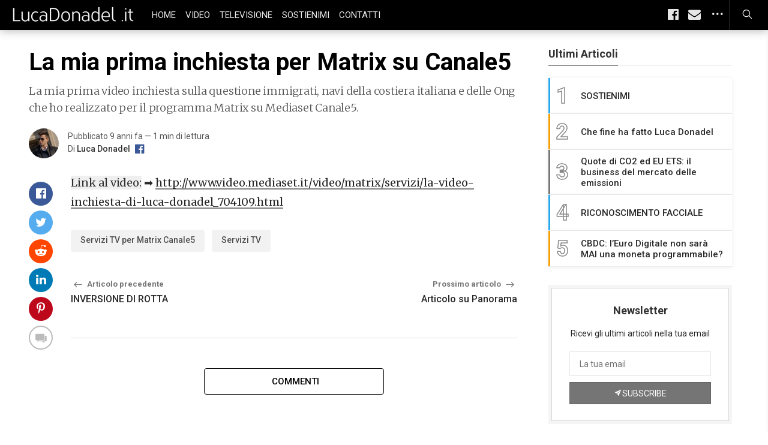

--- FILE ---
content_type: text/html; charset=utf-8
request_url: https://www.lucadonadel.it/inchiesta-per-matrix-canale5/
body_size: 7751
content:
<!DOCTYPE html>
<html lang="it">
<head>
    <meta charset="utf-8" />
    <meta http-equiv="X-UA-Compatible" content="IE=edge" />
    <title>La mia prima inchiesta per Matrix su Canale5</title>
    <meta name="HandheldFriendly" content="True" />
    <meta name="viewport" content="width=device-width, initial-scale=1">
    <link rel="stylesheet" type="text/css" href="/assets/styles/main.css?v=9867c7728b"/>
    <link href="https://fonts.googleapis.com/css?family=Roboto" rel="stylesheet">
    <meta name="description" content="La mia prima video inchiesta sulla questione immigrati, navi della costiera italiana e delle Ong che ho realizzato per il programma Matrix su Mediaset Canale5." />
    <link rel="shortcut icon" href="/favicon.ico" type="image/x-icon" />
    <link rel="canonical" href="https://www.lucadonadel.it/inchiesta-per-matrix-canale5/" />
    <meta name="referrer" content="no-referrer-when-downgrade" />
    <link rel="amphtml" href="https://www.lucadonadel.it/inchiesta-per-matrix-canale5/amp/" />
    
    <meta property="og:site_name" content="Luca Donadel" />
    <meta property="og:type" content="article" />
    <meta property="og:title" content="La mia prima inchiesta per Matrix su Canale5" />
    <meta property="og:description" content="La mia prima video inchiesta sulla questione immigrati, navi della costiera italiana e delle Ong che ho realizzato per il programma Matrix su Mediaset Canale5." />
    <meta property="og:url" content="https://www.lucadonadel.it/inchiesta-per-matrix-canale5/" />
    <meta property="og:image" content="https://www.lucadonadel.it/content/images/2017/05/matrix1.jpg" />
    <meta property="article:published_time" content="2017-03-27T13:30:00.000Z" />
    <meta property="article:modified_time" content="2020-04-30T02:24:27.000Z" />
    <meta property="article:tag" content="Servizi TV per Matrix Canale5" />
    <meta property="article:tag" content="Servizi TV" />
    
    <meta property="article:publisher" content="https://www.facebook.com/LucaDofficial" />
    <meta property="article:author" content="https://www.facebook.com/LucaDofficial" />
    <meta name="twitter:card" content="summary_large_image" />
    <meta name="twitter:title" content="La mia prima inchiesta per Matrix su Canale5" />
    <meta name="twitter:description" content="La mia prima video inchiesta sulla questione immigrati, navi della costiera italiana e delle Ong che ho realizzato per il programma Matrix su Mediaset Canale5." />
    <meta name="twitter:url" content="https://www.lucadonadel.it/inchiesta-per-matrix-canale5/" />
    <meta name="twitter:image" content="https://www.lucadonadel.it/content/images/2017/05/matrix1.jpg" />
    <meta name="twitter:label1" content="Written by" />
    <meta name="twitter:data1" content="Luca Donadel" />
    <meta name="twitter:label2" content="Filed under" />
    <meta name="twitter:data2" content="Servizi TV per Matrix Canale5, Servizi TV" />
    <meta property="og:image:width" content="1998" />
    <meta property="og:image:height" content="1110" />
    
    <script type="application/ld+json">
{
    "@context": "https://schema.org",
    "@type": "Article",
    "publisher": {
        "@type": "Organization",
        "name": "Luca Donadel",
        "logo": "https://www.lucadonadel.it/content/images/2017/05/logo-1.png"
    },
    "author": {
        "@type": "Person",
        "name": "Luca Donadel",
        "image": {
            "@type": "ImageObject",
            "url": "https://www.lucadonadel.it/content/images/2018/03/d183.jpg",
            "width": 960,
            "height": 960
        },
        "url": "https://www.lucadonadel.it/author/lucadonadel/",
        "sameAs": [
            "https://www.lucadonadel.it",
            "https://www.facebook.com/LucaDofficial"
        ]
    },
    "headline": "La mia prima inchiesta per Matrix su Canale5",
    "url": "https://www.lucadonadel.it/inchiesta-per-matrix-canale5/",
    "datePublished": "2017-03-27T13:30:00.000Z",
    "dateModified": "2020-04-30T02:24:27.000Z",
    "image": {
        "@type": "ImageObject",
        "url": "https://www.lucadonadel.it/content/images/2017/05/matrix1.jpg",
        "width": 1998,
        "height": 1110
    },
    "keywords": "Servizi TV per Matrix Canale5, Servizi TV",
    "description": "La mia prima video inchiesta sulla questione immigrati, navi della costiera italiana e delle Ong che ho realizzato per il programma Matrix su Mediaset Canale5.",
    "mainEntityOfPage": {
        "@type": "WebPage",
        "@id": "https://www.lucadonadel.it/"
    }
}
    </script>

    <meta name="generator" content="Ghost 2.37" />
    <link rel="alternate" type="application/rss+xml" title="Luca Donadel" href="https://www.lucadonadel.it/rss/" />
    <style>:root{--primary-color:#000;--header-color:hsla(0,0%,100%,0.9);--header-color-hover:#fff;--story-cover-category-color:#ccc;--footer-color-link:hsla(0,0%,100%,0.8);--composite-color:rgba(0,0,0,0.54);--podcast-button-color:#2ecc71;--newsletter-color:rgba(0,0,0,0.84);--newsletter-bg-color:#b1aeae}.button--primary{border-color:#000;color:#000}.u-accentColor--iconNormal{color:#000;fill:#000}.button--dark:hover{background:#000;border-color:#000}.u-oblique{background:#2ecc71;color:rgba(0,0,0,.84)}mark{background-image:linear-gradient(180deg,#efefef,#efefef)!important}</style>

<meta property="fb:app_id" content="1070934899708117" />
<meta property="fb:pages" content="173039623067797" />
</head>
<body class="is-article ">
    <header class="header u-sizeFullWidth u-bgColor">
    <div class="header-wrap u-flexCenter u-relative">

        <a class="header-logo u-inlineBlock u-flex0" href="https://www.lucadonadel.it">
                <img src="/content/images/size/w300/2017/05/logo-1.png" alt="Luca Donadel"/>
        </a>

        <nav class="nav u-flex u-flex1 u-paddingLeft20 u-flexCenter u-hide-before-lg"><ul class="u-unstyled u-flex1">
        <li>
            <a href="https://www.lucadonadel.it/" class="navigation-link u-fontSize15 u-block ">Home</a>
        </li>
        <li>
            <a href="https://www.lucadonadel.it/tag/video/" class="navigation-link u-fontSize15 u-block ">Video</a>
        </li>
        <li>
            <a href="https://www.lucadonadel.it/tag/tv/" class="navigation-link u-fontSize15 u-block ">Televisione</a>
        </li>
        <li>
            <a href="https://www.lucadonadel.it/sostienimi/" class="navigation-link u-fontSize15 u-block ">SOSTIENIMI</a>
        </li>
        <li>
            <a href="/cdn-cgi/l/email-protection#cba7bea8aa8ba7bea8aaafa4a5aaafaea7e5a2bf" class="navigation-link u-fontSize15 u-block ">Contatti</a>
        </li>
</ul>
</nav>

        <div class="header-left u-flex0 u-flex u-flexEnd u-fontSize21">

            <a class="i-facebook u-hide-before-lg" href="https://www.facebook.com/LucaDofficial" target="_blank" rel="noopener noreferrer"></a>
            

            <div class="followMe follow-more u-hide-before-lg"></div>

            <a href="#" class="subscribe-toggle modal-toggle u-relative u-hide-before-lg i-email"></a>
            <a href="#" class="follow-toggle u-relative u-fontSizeLarge u-hide u-hide-before-lg i-more"></a>
            <span class="header-line u-hide-before-lg"></span>
            <a href="#" class="search-toggle u-relative i-search u-hide"></a>
            <a href="#" class="menu--toggle u-relative u-hide-after-lg"><span></span><span></span><span></span></a>
        </div>
    </div>
</header>

<aside class="sideNav u-absolute0 u-hide-after-lg u-bgColor">
    <div class="sideNav-wrap u-absolute0">
        <nav class="sideNav-menu"><ul class="u-unstyled u-flex1">
        <li>
            <a href="https://www.lucadonadel.it/" class="navigation-link u-fontSize15 u-block ">Home</a>
        </li>
        <li>
            <a href="https://www.lucadonadel.it/tag/video/" class="navigation-link u-fontSize15 u-block ">Video</a>
        </li>
        <li>
            <a href="https://www.lucadonadel.it/tag/tv/" class="navigation-link u-fontSize15 u-block ">Televisione</a>
        </li>
        <li>
            <a href="https://www.lucadonadel.it/sostienimi/" class="navigation-link u-fontSize15 u-block ">SOSTIENIMI</a>
        </li>
        <li>
            <a href="/cdn-cgi/l/email-protection#a8c4ddcbc9e8c4ddcbc9ccc7c6c9cccdc486c1dc" class="navigation-link u-fontSize15 u-block ">Contatti</a>
        </li>
</ul>
</nav>

        <div class="sideNav-follow followMe u-fontSize20 u-paddingTop20 u-paddingLeft20 u-paddingRight20">
             <a title="Facebook LucaDofficial" href="https://www.facebook.com/LucaDofficial" target="_blank" rel="noopener noreferrer" class="i-facebook"></a>
            
        </div>
    </div>
</aside>

    <main class="main u-relative">
<div class="mapache-ad-post-header u-textAlignCenter">  </div>

<section class="post extreme-container u-marginTop30 u-marginBottom40">
    <div class="row">
        <article class="col-left">
            
<div class="post-header">
    
        <div class="post-primary-tag u-marginBottom10 u-hide">
            <a href="/tag/matrix/" title="Servizi TV per Matrix Canale5" class="u-oblique">Servizi TV per Matrix Canale5</a>
        </div>
    

    <h1 class="post-title u-fontSize40 u-md-fontSizeLarger">La mia prima inchiesta per Matrix su Canale5</h1>

        <p class="post-excerpt u-fontSizeBase u-paddingTop10">La mia prima video inchiesta sulla questione immigrati, navi della costiera italiana e delle Ong che ho realizzato per il programma Matrix su Mediaset Canale5.</p>
</div>


            
<div class="post-author u-flex u-flexCenter u-marginTop20">
    <div class="u-flex0">
        <a href="/author/lucadonadel/" class="avatar-image avatar-image--smaller u-relative">
            <img class="u-absolute u-image u-block u-round lazyload" data-src="/content/images/size/w100/2018/03/d183.jpg" alt="Go to the profile of  Luca Donadel"/>
        </a>
    </div>

    <div class="u-paddingLeft15 u-textColorNormal u-flex1 u-fontSizeSmaller u-lineHeight1">

        <div class="u-block">
            <time class="datetime" datetime=" 2017-03-27 ">Pubblicato 9 anni fa</time>
            <span class="point">—</span>
            <span class="readingTime">1 min di lettura</span>
        </div>


        <div class="u-block u-paddingTop5">
            Di <a href="/author/lucadonadel/" class="link link--underline u-fontWeightMedium u-textColorDarker" title="Posts by Luca Donadel">Luca Donadel</a>

            <a class="post-author-social u-fontSizeBase u-inlineBlock c-facebook i-facebook" href="https://www.facebook.com/LucaDofficial" title="Facebook" target="_blank" rel="noopener noreferrer"></a>
            
        </div>

    </div>
</div>


            
<div class="post-body u-relative">
    <aside class="sharePost u-textAlignCenter u-hide-before-lg">
    <ul class="share-inner">
        <li>
            <a href="https://www.facebook.com/sharer/sharer.php?u=https://www.lucadonadel.it/inchiesta-per-matrix-canale5/" target="_blank" rel="noopener noreferrer" title="Share on Facebook" class="button--circle i-facebook bg-facebook u-fontSize20" onclick="if (!window.__cfRLUnblockHandlers) return false; window.open(this.href, 'share-facebook','width=580,height=296');return false;" data-cf-modified-b2cac66640e8a3aa0b9d0317-="">
            </a>
        </li>
        <li>
            <a href="https://twitter.com/share?text=La%20mia%20prima%20inchiesta%20per%20Matrix%20su%20Canale5&amp;url=https://www.lucadonadel.it/inchiesta-per-matrix-canale5/" target="_blank" rel="noopener noreferrer" title="Share on Twitter" class="button--circle i-twitter bg-twitter u-fontSize20" onclick="if (!window.__cfRLUnblockHandlers) return false; window.open(this.href, 'share-twitter', 'width=550,height=235');return false;" data-cf-modified-b2cac66640e8a3aa0b9d0317-="">
            </a>
        </li>
        <li>
            <a href="https://www.reddit.com/submit?url=https://www.lucadonadel.it/inchiesta-per-matrix-canale5/&amp;title=La%20mia%20prima%20inchiesta%20per%20Matrix%20su%20Canale5" target="_blank" rel="noopener noreferrer" title="Share on Redit" class="button--circle i-reddit bg-reddit u-fontSize20" onclick="if (!window.__cfRLUnblockHandlers) return false; window.open(this.href, 'share-reddit', 'width=600,height=480');return false;" data-cf-modified-b2cac66640e8a3aa0b9d0317-="">
            </a>
        </li>
        <li>
            <a href="https://www.linkedin.com/shareArticle?mini=true&url=https://www.lucadonadel.it/inchiesta-per-matrix-canale5/&amp;title=La%20mia%20prima%20inchiesta%20per%20Matrix%20su%20Canale5" target="_blank" rel="noopener noreferrer" title="Share on Linkedin" class="button--circle i-linkedin bg-linkedin u-fontSize20" onclick="if (!window.__cfRLUnblockHandlers) return false; window.open(this.href, 'share-linkedin', 'width=600,height=480');return false;" data-cf-modified-b2cac66640e8a3aa0b9d0317-="">
            </a>
        </li>
        <li>
            <a href="https://pinterest.com/pin/create/button/?url=https://www.lucadonadel.it/inchiesta-per-matrix-canale5/" target="_blank" rel="noopener noreferrer" title="Share on Pinterest" class="button--circle i-pinterest bg-pinterest u-fontSize20" onclick="if (!window.__cfRLUnblockHandlers) return false; window.open(this.href, 'share-pinterest', 'width=600,height=480');return false;" data-cf-modified-b2cac66640e8a3aa0b9d0317-="">
            </a>
        </li>
        <li>
            <a href="#" class="toggle-comments button--circle i-chat u-fontSize20 u-hide post-comments-show"></a>
        </li>
    </ul>
</aside>

    <div class="post-body-wrap">
        <div class="post-inner"><!--kg-card-begin: markdown--><p><mark>Link al video:</mark> ➡️ <a href="http://www.video.mediaset.it/video/matrix/servizi/la-video-inchiesta-di-luca-donadel_704109.html">http://www.video.mediaset.it/video/matrix/servizi/la-video-inchiesta-di-luca-donadel_704109.html</a></p>
<!--kg-card-end: markdown--></div>

        
<div class="post-tags u-marginTop30">
        <a href="https://www.lucadonadel.it/tag/matrix/" title="Servizi TV per Matrix Canale5" class="button tag-button">Servizi TV per Matrix Canale5</a>
        <a href="https://www.lucadonadel.it/tag/tv/" title="Servizi TV" class="button tag-button">Servizi TV</a>
</div>


        <div class="row u-marginTop30 prev-next">
    <div class="col s12 m6">
        <a href="/inversione-di-rotta/" class="prev-next-link u-block u-marginBottom20">
            <span class="prev-next-span u-block"><i class="i-arrow-round-prev u-fontSizeLarge u-hide-before-md arrow-left"></i> Articolo precedente</span>
            <h5 class="prev-next-title u-fontWeightMedium">INVERSIONE DI ROTTA</h5>
        </a>
    </div>

    <div class="col s12 m6">
        <a href="/articolo-panorama/" class="prev-next-link u-block u-marginBottom20 prev-next-right">
            <span class="prev-next-span u-block">Prossimo articolo <i class="i-arrow-round-next u-fontSizeLarge arrow-right u-hide-before-md"></i></span>
            <h5 class="prev-next-title u-fontWeightMedium">Articolo su Panorama</h5>
        </a>
    </div>
</div>

        <div class="row mob-share u-marginTop30 u-hide-after-lg">
    <div class="col s6">
        <a href="https://www.facebook.com/sharer/sharer.php?u=https://www.lucadonadel.it/inchiesta-per-matrix-canale5/" target="_blank" rel="noopener noreferrer" title="Share on Facebook" class="mbsl i-facebook bg-facebook u-fontSize20" onclick="if (!window.__cfRLUnblockHandlers) return false; window.open(this.href, 'share-facebook','width=580,height=296');return false;" data-cf-modified-b2cac66640e8a3aa0b9d0317-="">
        </a>
    </div>

    <div class="col s6">
        <a href="https://twitter.com/share?text=La%20mia%20prima%20inchiesta%20per%20Matrix%20su%20Canale5&amp;url=https://www.lucadonadel.it/inchiesta-per-matrix-canale5/" target="_blank" rel="noopener noreferrer" title="Share on Twitter" class="mbsl i-twitter bg-twitter u-fontSize20" onclick="if (!window.__cfRLUnblockHandlers) return false; window.open(this.href, 'share-twitter', 'width=550,height=235');return false;" data-cf-modified-b2cac66640e8a3aa0b9d0317-="">
        </a>
    </div>
</div>

        <hr class="post-footer-hr">

        <div class="button button--large button--dark-line post-comments-show toggle-comments">
            <span class="disqus-comment-count mapache-disqus u-hide" data-disqus-url="https://www.lucadonadel.it/inchiesta-per-matrix-canale5/">0 Commenti</span>
            <span class="fb-comments-count mapache-facebook u-hide" data-href="https://www.lucadonadel.it/inchiesta-per-matrix-canale5/">0</span>
            <span class="mapache-facebook u-hide">Commenti</span>
        </div>

    </div>
</div>

<div id="post-comments" class="post-comments post-comments-show u-hide">
    <div class="post-comments-header u-fontSizeSmaller u-fontWeightBold u-textAlignCenter u-textUppercase u-fontWeightBold u-relative">
        <span class="toggle-comments i-close"></span>

        <span class="disqus-comment-count mapache-disqus u-hide" data-disqus-url="https://www.lucadonadel.it/inchiesta-per-matrix-canale5/">0 Commenti</span>

        <span class="fb-comments-count mapache-facebook u-hide" data-href="https://www.lucadonadel.it/inchiesta-per-matrix-canale5/">0</span>
        <span class="mapache-facebook u-hide">Commenti</span>
    </div>

    <div class="post-comments-wrap u-padding15">
        <div id="disqus_thread" class="mapache-disqus u-hide"></div>
        <div class="fb-comments mapache-facebook u-hide" data-href="https://www.lucadonadel.it/inchiesta-per-matrix-canale5/" data-width="100%" data-numposts="5"></div>
    </div>
</div>

<div class="post-comments-overlay u-absolute0 toggle-comments"></div>



        </article>

        <aside class="sidebar col-right sidebar-sticky u-hide-before-lg">
                <div class="sidebar-items u-marginBottom30 u-flexColumn">
    <h3 class="sidebar-title u-fontSizeBase u-textColorDarker u-marginBottom20 u-fontWeightBold"><span class="u-paddingBottom10 u-inlineBlock">Ultimi Articoli</span></h3>

    <div class="sidebar-post u-relative u-flex">
        <span class="u-flex0 sidebar-border u-flexCenter u-fontSize36 u-fontWeightSemibold">1</span>
        <h3 class="u-flex1 u-fontSize15 u-fontWeightMedium u-lineHeightTight u-flexCenter">SOSTIENIMI</h3>
        <a href="https://www.lucadonadel.it/sostienimi/" class="u-absolute0 u-zindex2"></a>
    </div>
    <div class="sidebar-post u-relative u-flex">
        <span class="u-flex0 sidebar-border u-flexCenter u-fontSize36 u-fontWeightSemibold">2</span>
        <h3 class="u-flex1 u-fontSize15 u-fontWeightMedium u-lineHeightTight u-flexCenter">Che fine ha fatto Luca Donadel</h3>
        <a href="https://www.lucadonadel.it/che-fine-ha-fatto-luca-donadel/" class="u-absolute0 u-zindex2"></a>
    </div>
    <div class="sidebar-post u-relative u-flex">
        <span class="u-flex0 sidebar-border u-flexCenter u-fontSize36 u-fontWeightSemibold">3</span>
        <h3 class="u-flex1 u-fontSize15 u-fontWeightMedium u-lineHeightTight u-flexCenter">Quote di CO2 ed EU ETS: il business del mercato delle emissioni</h3>
        <a href="https://www.lucadonadel.it/quote-di-co2-il-business-del-mercato-delle-emissioni/" class="u-absolute0 u-zindex2"></a>
    </div>
    <div class="sidebar-post u-relative u-flex">
        <span class="u-flex0 sidebar-border u-flexCenter u-fontSize36 u-fontWeightSemibold">4</span>
        <h3 class="u-flex1 u-fontSize15 u-fontWeightMedium u-lineHeightTight u-flexCenter">RICONOSCIMENTO FACCIALE</h3>
        <a href="https://www.lucadonadel.it/riconoscimento-facciale/" class="u-absolute0 u-zindex2"></a>
    </div>
    <div class="sidebar-post u-relative u-flex">
        <span class="u-flex0 sidebar-border u-flexCenter u-fontSize36 u-fontWeightSemibold">5</span>
        <h3 class="u-flex1 u-fontSize15 u-fontWeightMedium u-lineHeightTight u-flexCenter">CBDC: l’Euro Digitale non sarà MAI una moneta programmabile?</h3>
        <a href="https://www.lucadonadel.it/cbdc-euro-digitale-moneta-programmabile/" class="u-absolute0 u-zindex2"></a>
    </div>

</div>

    <div class="mapache-ad u-textAlignCenter sidebar-items u-marginBottom30">  </div>

    <div class="sidebar-items witget-subscribe u-marginBottom30 u-textAlignCenter">
    <h5 class="u-fontSizeBase u-textColorDarker u-marginBottom20 u-fontWeightBold">Newsletter</h5>
    <label for="subscribeEmail" class="u-fontSizeSmaller u-marginBottom20 u-block">Ricevi gli ultimi articoli nella tua email</label>

    <form method="post" action="/subscribe/" id="" class="witget-subscribe--form">
    <input class="confirm" type="hidden" name="confirm"  /><input class="location" type="hidden" name="location"  /><input class="referrer" type="hidden" name="referrer"  />

    <div class="form-group">
        <input class="u-fontSizeSmaller u-block u-marginBottom10" type="email" name="email" placeholder="La tua email" id="subscribeEmail" />
    </div>
    <button id="" class="button i-send u-textColorWhite u-textUppercase" type="submit"><span>Subscribe</span></button>
    
<script data-cfasync="false" src="/cdn-cgi/scripts/5c5dd728/cloudflare-static/email-decode.min.js"></script><script type="b2cac66640e8a3aa0b9d0317-text/javascript">
    (function(g,h,o,s,t){
        var buster = function(b,m) {
            h[o]('input.'+b).forEach(function (i) {
                i.value=i.value || m;
            });
        };
        buster('location', g.location.href);
        buster('referrer', h.referrer);
    })(window,document,'querySelectorAll','value');
</script>

</form>


</div>

    <div class="sidebar-items u-marginBottom30">
    <h3 class="sidebar-title u-fontSizeBase u-textColorDarker u-marginBottom20 u-fontWeightBold"><span class="u-paddingBottom10 u-inlineBlock">Tag Cloud</span></h3>
        <a href="https://www.lucadonadel.it/tag/video/" title="Video" class="button tag-button">Video</a>
        <a href="https://www.lucadonadel.it/tag/approfondimenti/" title="Approfondimenti" class="button tag-button">Approfondimenti</a>
        <a href="https://www.lucadonadel.it/tag/1984/" title="1984 - PIANO DI FUGA" class="button tag-button">1984 - PIANO DI FUGA</a>
        <a href="https://www.lucadonadel.it/tag/tv/" title="Servizi TV" class="button tag-button">Servizi TV</a>
        <a href="https://www.lucadonadel.it/tag/matrix/" title="Servizi TV per Matrix Canale5" class="button tag-button">Servizi TV per Matrix Canale5</a>
        <a href="https://www.lucadonadel.it/tag/articoli/" title="Articoli" class="button tag-button">Articoli</a>
        <a href="https://www.lucadonadel.it/tag/quartarepubblicarete4/" title="Servizi TV per Quarta Repubblica Rete 4" class="button tag-button">Servizi TV per Quarta Repubblica Rete 4</a>
        <a href="https://www.lucadonadel.it/tag/siria/" title="Siria" class="button tag-button">Siria</a>
        <a href="https://www.lucadonadel.it/tag/soros/" title="Soros" class="button tag-button">Soros</a>
</div>

    <div class="widget-twitter sidebar-items u-hide">
        <h3 class="sidebar-title u-fontSizeBase u-textColorDarker u-marginBottom20 u-fontWeightBold">
            <span class="u-paddingBottom10 u-inlineBlock">Tweet recenti</span>
        </h3>
    </div>
</aside>
    </div>
</section>


<section class="post-related u-backgroundWhite u-paddingTop30 u-paddingBottom20 u-overflowHidden">

<div class="mapache-ad mapache-ad-post-footer u-textAlignCenter">  </div>


    <div class="extreme-container story--card story--grid">
        <div class="row">


            <div class="col s12 m6 l4">
                <article class="story u-flex u-relative ">
    <a href="/chi-paga-le-ong/" class="story-image u-relative u-overflowHidden u-bgGray image-hover">
            <img class="story-img u-absolute u-image u-block blur-up lazyload"
        src="/content/images/size/w600/2020/04/2019tv3.jpg"
        srcset="/content/images/size/w30/2020/04/2019tv3.jpg"
        data-srcset="/content/images/size/w300/2020/04/2019tv3.jpg 300w,/content/images/size/w600/2020/04/2019tv3.jpg 600w"
        data-sizes="(max-width: 1000px) 400px, 600px"
        alt="Chi paga le ONG"
    />
            </a>

    <div class="story-body u-flexColumn u-marginTop20 u-relative">
        <div class="flow-meta u-fontSizeSmallest u-flexCenter">
    
        <a href="/tag/quartarepubblicarete4/" class="flow-meta-cat link--underline u-fontWeightMedium u-textUppercase u-relative zindex4">Servizi TV per Quarta Repubblica Rete 4</a>
        <span class="point">/</span>
    

    <span><time class="datetime" datetime=" 2019-02-06 ">7 anni fa</time></span>
</div>
        <h2 class="u-fontSize20 u-lineHeightTight u-marginBottom10"><a href="/chi-paga-le-ong/">Chi paga le ONG</a></h2>
    </div>
</article>
            </div>


            <div class="col s12 m6 l4">
                <article class="story u-flex u-relative ">
    <a href="/la-questione-sea-watch-spiegata/" class="story-image u-relative u-overflowHidden u-bgGray image-hover">
            <img class="story-img u-absolute u-image u-block blur-up lazyload"
        src="/content/images/size/w600/2020/04/2019tv2-2.jpg"
        srcset="/content/images/size/w30/2020/04/2019tv2-2.jpg"
        data-srcset="/content/images/size/w300/2020/04/2019tv2-2.jpg 300w,/content/images/size/w600/2020/04/2019tv2-2.jpg 600w"
        data-sizes="(max-width: 1000px) 400px, 600px"
        alt="La questione Sea Watch spiegata"
    />
            </a>

    <div class="story-body u-flexColumn u-marginTop20 u-relative">
        <div class="flow-meta u-fontSizeSmallest u-flexCenter">
    
        <a href="/tag/quartarepubblicarete4/" class="flow-meta-cat link--underline u-fontWeightMedium u-textUppercase u-relative zindex4">Servizi TV per Quarta Repubblica Rete 4</a>
        <span class="point">/</span>
    

    <span><time class="datetime" datetime=" 2019-01-30 ">7 anni fa</time></span>
</div>
        <h2 class="u-fontSize20 u-lineHeightTight u-marginBottom10"><a href="/la-questione-sea-watch-spiegata/">La questione Sea Watch spiegata</a></h2>
    </div>
</article>
            </div>


            <div class="col s12 m6 l4">
                <article class="story u-flex u-relative ">
    <a href="/la-storia-del-bambino-con-la-pagella-cucita-nella-giacca/" class="story-image u-relative u-overflowHidden u-bgGray image-hover">
            <img class="story-img u-absolute u-image u-block blur-up lazyload"
        src="/content/images/size/w600/2020/04/2019tv1.jpg"
        srcset="/content/images/size/w30/2020/04/2019tv1.jpg"
        data-srcset="/content/images/size/w300/2020/04/2019tv1.jpg 300w,/content/images/size/w600/2020/04/2019tv1.jpg 600w"
        data-sizes="(max-width: 1000px) 400px, 600px"
        alt="La storia del bambino con la pagella cucita nella giacca"
    />
            </a>

    <div class="story-body u-flexColumn u-marginTop20 u-relative">
        <div class="flow-meta u-fontSizeSmallest u-flexCenter">
    
        <a href="/tag/quartarepubblicarete4/" class="flow-meta-cat link--underline u-fontWeightMedium u-textUppercase u-relative zindex4">Servizi TV per Quarta Repubblica Rete 4</a>
        <span class="point">/</span>
    

    <span><time class="datetime" datetime=" 2019-01-22 ">7 anni fa</time></span>
</div>
        <h2 class="u-fontSize20 u-lineHeightTight u-marginBottom10"><a href="/la-storia-del-bambino-con-la-pagella-cucita-nella-giacca/">La storia del bambino con la pagella cucita nella giacca</a></h2>
    </div>
</article>
            </div>


            <div class="col s12 m6 l4">
                <article class="story u-flex u-relative ">
    <a href="/cambridge-analytica-e-facebook/" class="story-image u-relative u-overflowHidden u-bgGray image-hover">
            <img class="story-img u-absolute u-image u-block blur-up lazyload"
        src="/content/images/size/w600/2020/04/2018tv2.jpg"
        srcset="/content/images/size/w30/2020/04/2018tv2.jpg"
        data-srcset="/content/images/size/w300/2020/04/2018tv2.jpg 300w,/content/images/size/w600/2020/04/2018tv2.jpg 600w"
        data-sizes="(max-width: 1000px) 400px, 600px"
        alt="Cambridge Analytica e Facebook"
    />
            </a>

    <div class="story-body u-flexColumn u-marginTop20 u-relative">
        <div class="flow-meta u-fontSizeSmallest u-flexCenter">
    
        <a href="/tag/matrix/" class="flow-meta-cat link--underline u-fontWeightMedium u-textUppercase u-relative zindex4">Servizi TV per Matrix Canale5</a>
        <span class="point">/</span>
    

    <span><time class="datetime" datetime=" 2018-03-21 ">8 anni fa</time></span>
</div>
        <h2 class="u-fontSize20 u-lineHeightTight u-marginBottom10"><a href="/cambridge-analytica-e-facebook/">Cambridge Analytica e Facebook</a></h2>
    </div>
</article>
            </div>


            <div class="col s12 m6 l4">
                <article class="story u-flex u-relative ">
    <a href="/la-comunicazione-dei-politici/" class="story-image u-relative u-overflowHidden u-bgGray image-hover">
            <img class="story-img u-absolute u-image u-block blur-up lazyload"
        src="/content/images/size/w600/2020/04/2018tv1.jpg"
        srcset="/content/images/size/w30/2020/04/2018tv1.jpg"
        data-srcset="/content/images/size/w300/2020/04/2018tv1.jpg 300w,/content/images/size/w600/2020/04/2018tv1.jpg 600w"
        data-sizes="(max-width: 1000px) 400px, 600px"
        alt="La comunicazione dei politici"
    />
            </a>

    <div class="story-body u-flexColumn u-marginTop20 u-relative">
        <div class="flow-meta u-fontSizeSmallest u-flexCenter">
    
        <a href="/tag/matrix/" class="flow-meta-cat link--underline u-fontWeightMedium u-textUppercase u-relative zindex4">Servizi TV per Matrix Canale5</a>
        <span class="point">/</span>
    

    <span><time class="datetime" datetime=" 2018-03-08 ">8 anni fa</time></span>
</div>
        <h2 class="u-fontSize20 u-lineHeightTight u-marginBottom10"><a href="/la-comunicazione-dei-politici/">La comunicazione dei politici</a></h2>
    </div>
</article>
            </div>


            <div class="col s12 m6 l4">
                <article class="story u-flex u-relative ">
    <a href="/video-matrix-verita-sacchetti-bio/" class="story-image u-relative u-overflowHidden u-bgGray image-hover">
            <img class="story-img u-absolute u-image u-block blur-up lazyload"
        src="/content/images/size/w600/2018/02/sacchettibio.jpg"
        srcset="/content/images/size/w30/2018/02/sacchettibio.jpg"
        data-srcset="/content/images/size/w300/2018/02/sacchettibio.jpg 300w,/content/images/size/w600/2018/02/sacchettibio.jpg 600w"
        data-sizes="(max-width: 1000px) 400px, 600px"
        alt="Video Matrix: La verità sui sacchetti bio a pagamento"
    />
            </a>

    <div class="story-body u-flexColumn u-marginTop20 u-relative">
        <div class="flow-meta u-fontSizeSmallest u-flexCenter">
    
        <a href="/tag/matrix/" class="flow-meta-cat link--underline u-fontWeightMedium u-textUppercase u-relative zindex4">Servizi TV per Matrix Canale5</a>
        <span class="point">/</span>
    

    <span><time class="datetime" datetime=" 2018-01-10 ">8 anni fa</time></span>
</div>
        <h2 class="u-fontSize20 u-lineHeightTight u-marginBottom10"><a href="/video-matrix-verita-sacchetti-bio/">Video Matrix: La verità sui sacchetti bio a pagamento</a></h2>
    </div>
</article>
            </div>


        </div>
    </div>


</section>

<div class="instagram u-overflowHidden u-hide u-relative u-backgroundWhite">
    <div class="instagram-wrap row"></div>
    <span class="instagram-name u-absolute"></span>
</div>
</main>

    <footer class="footer u-fontSizeSmaller u-fontWeightMedium">
    <div class="footer-links">
        <div class="extreme-container u-flexCenter u-flexColumn">
            <aside class="follow followMe u-textColorWhite u-fontSize20 u-textAlignCenter">
                <a class="i-facebook" title="Facebook LucaDofficial" href="https://www.facebook.com/LucaDofficial" target="_blank" rel="noopener noreferrer"></a>
                
                <a href="#" class="subscribe-toggle modal-toggle u-relative i-email u-floatRight"></a>
            </aside>
            <ul class="footer-menu u-textUppercase u-textAlignCenter u-marginTop20 u-hide"></ul>
        </div>
    </div>
    <div class="footer-copy u-textAlignCenter">
  &copy; 2026 <a href="https://www.lucadonadel.it">Luca Donadel</a> - <a href="/privacy" target="_blank">Privacy Policy</a> - Design by <a href="https://godofredo.ninja" target="_blank" title="Developer Web FullStack.">GodoFredo</a>
  
    </div>
</footer>

    <div class="search u-fixed">
    <form class="search-form u-relative u-sizeFullWidth u-marginAuto u-marginBottom20">
        <input id="search-field" class="u-sizeFullWidth u-md-fontSizeBase u-fontSize40 u-fontWeightSemibold" type="text" placeholder="Cerca..." />
    </form>

    <div id="searchResults" class="search-results u-marginAuto u-sizeFullWidth"></div>
</div>

    <div class="loadingBar"></div>

    <div class="modal modal-subscribe u-flexColumn u-flexCenter u-fixed u-absolute0">
    <div class="modal-shader u-absolute0 zindex1"></div>

        <div class="modal-inner u-relative u-textAlignCenter zindex2">
            <a href="#" class="modal-toggle modal-close u-absolute u-fontSizeLarge i-close"></a>
            <h2 class="u-fontSizeLarger u-marginBottom15">Iscriviti alla Newsletter</h2>
            <p class="u-marginBottom30 u-fontSizeSmall">Resta aggiornato! Ricevi i miei migliori articoli direttamente nella tua email</p>

            <form method="post" action="/subscribe/" id="" class="modal-form u-marginBottom15">
    <input class="confirm" type="hidden" name="confirm"  /><input class="location" type="hidden" name="location"  /><input class="referrer" type="hidden" name="referrer"  />

    <div class="form-group">
        <input class="form--input u-block u-fontSize20 u-textAlignCenter" type="email" name="email" placeholder="La tua email" />
    </div>
    <button id="" class="subscribe-btn button button--dark u-fontSizeSmaller u-textUppercase" type="submit"><span>Subscribe</span></button>
    
<script type="b2cac66640e8a3aa0b9d0317-text/javascript">
    (function(g,h,o,s,t){
        var buster = function(b,m) {
            h[o]('input.'+b).forEach(function (i) {
                i.value=i.value || m;
            });
        };
        buster('location', g.location.href);
        buster('referrer', h.referrer);
    })(window,document,'querySelectorAll','value');
</script>

</form>


        </div>
</div>

    <div class="rocket u-hide-before-md i-arrow-round-up u-flexCenter u-flexContentCenter u-fontSize40"></div>

    <script src="https://code.jquery.com/jquery-3.2.1.min.js" integrity="sha256-hwg4gsxgFZhOsEEamdOYGBf13FyQuiTwlAQgxVSNgt4=" crossorigin="anonymous" type="b2cac66640e8a3aa0b9d0317-text/javascript">
    </script>

    <script type="b2cac66640e8a3aa0b9d0317-text/javascript">var siteUrl = 'https://www.lucadonadel.it';</script>

    <script type="b2cac66640e8a3aa0b9d0317-text/javascript">
/*====================================================
  MAPACHE SETTINGS & GLOBAL VARIABLES
====================================================*/

/* 01. Social Media */
var followSocialMedia = {
  'youtube': 'https://www.youtube.com/c/LucaDonadel',
  'instagram': 'https://www.instagram.com/lucadonadel.it/',
  'telegram':'https://t.me/LucaDofficial',
};

/* 02. Footer Menu */
var footerLinks = {
  'Facebook': 'https://www.facebook.com/LucaDofficial',
  'YouTube': 'https://www.youtube.com/c/LucaDonadel',
  'Telegram': 'https://t.me/LucaDofficial',
};

/* 03. YouTube Subscribe Button */
var youtubeChannelID = 'UCd1-VZuavSE834n02kMWjvg';

/* 04. Instagram */


/* 05. Comments */

/* Disqus Comments or Facebook Comments - choose only one */
var facebookLocaleComments = 'it_IT';

/* 06. Search Settings */
var searchSettings = {
  key: 'ef5d12a126368d30ffe3800aa6',
  host: 'https://www.lucadonadel.it',
  /* This is optional */
  options: {
    keys: [
      'title',
    ],
    limit: 10,
  },
  /* This is optional to perform filtering of the ghost api */
  api: {
    resource: 'posts',
    parameters: {
      limit: 'all',
      fields: ['title', 'slug'],
      filter: '',
      include: '',
      order: '',
      formats: '',
    },
  },
};


</script>

<!-- Google Analytics -->
<script type="b2cac66640e8a3aa0b9d0317-text/javascript">
window.ga=window.ga||function(){(ga.q=ga.q||[]).push(arguments)};ga.l=+new Date;
ga('create', 'UA-99952419-1', 'auto');
ga('set', 'anonymizeIp', true);
ga('send', 'pageview');
</script>
<script async src='https://www.google-analytics.com/analytics.js' type="b2cac66640e8a3aa0b9d0317-text/javascript"></script>
<!-- End Google Analytics -->

    <script src="/assets/scripts/main.js?v=9867c7728b" defer type="b2cac66640e8a3aa0b9d0317-text/javascript"></script>
    <script src="https://unpkg.com/@tryghost/content-api@1.0.0/umd/content-api.min.js" defer type="b2cac66640e8a3aa0b9d0317-text/javascript"></script>
    <script src="/assets/scripts/search.js?v=9867c7728b" defer type="b2cac66640e8a3aa0b9d0317-text/javascript"></script>


    
<div id="fb-root"></div>

<script type="b2cac66640e8a3aa0b9d0317-text/javascript">
    (function(d, s, id) {
         var disqus_config = function () {
            this.page.url = 'https://www.lucadonadel.it/inchiesta-per-matrix-canale5/';
            this.page.identifier = 'ghost-21';
        };

        var $showComments = $('.post-comments-show');

        $(window).on('load', function() {
            if (typeof disqusShortName !== 'undefined') {
                $('.mapache-disqus').removeClass('u-hide');
                $showComments.removeClass('u-hide');

                var js = d.createElement(s);
                js.src = 'https://'+disqusShortName+'.disqus.com/embed.js';
                js.async = true;

                /* Comments Count */
                var count = d.createElement(s);
                count.src = 'https://'+disqusShortName+'.disqus.com/count.js';
                count.id = 'dsq-count-scr';
                count.async = true;

                js.setAttribute('data-timestamp', +new Date());
                (d.head || d.body).appendChild(js);
                d.body.append(count);
            } else if (typeof facebookLocaleComments !== 'undefined') {
                $('.mapache-facebook').removeClass('u-hide');
                $showComments.removeClass('u-hide');

                var js, fjs = d.getElementsByTagName(s)[0];
                if (d.getElementById(id)) return;
                js = d.createElement(s);
                js.id = id;
                js.src = 'https://connect.facebook.net/'+facebookLocaleComments+'/sdk.js#xfbml=1&version=v3.1';
                js.async = true;
                fjs.parentNode.insertBefore(js, fjs);
            } else {
                $showComments.remove();
            }
        });
    }(document, 'script', 'facebook-jssdk'));
</script>



    <script type="b2cac66640e8a3aa0b9d0317-text/javascript">WebFontConfig ={google:{families:['Roboto:300,500,700','Merriweather:300,400,700']}};(function(){var wf=document.createElement('script');wf.src='https://ajax.googleapis.com/ajax/libs/webfont/1.6.16/webfont.js';wf.type='text/javascript';wf.async='true';var s=document.getElementsByTagName('script')[0];s.parentNode.insertBefore(wf,s);})();</script>
<script src="/cdn-cgi/scripts/7d0fa10a/cloudflare-static/rocket-loader.min.js" data-cf-settings="b2cac66640e8a3aa0b9d0317-|49" defer></script></body>
</html>


--- FILE ---
content_type: text/css; charset=UTF-8
request_url: https://www.lucadonadel.it/assets/styles/main.css?v=9867c7728b
body_size: 15724
content:
html{line-height:1.15;-webkit-text-size-adjust:100%}body{margin:0}main{display:block}h1{font-size:2em;margin:.67em 0}hr{-webkit-box-sizing:content-box;box-sizing:content-box;height:0;overflow:visible}pre{font-family:monospace,monospace;font-size:1em}a{background-color:transparent}abbr[title]{border-bottom:none;text-decoration:underline;-webkit-text-decoration:underline dotted;text-decoration:underline dotted}b,strong{font-weight:bolder}code,kbd,samp{font-family:monospace,monospace;font-size:1em}small{font-size:80%}sub,sup{font-size:75%;line-height:0;position:relative;vertical-align:baseline}sub{bottom:-.25em}sup{top:-.5em}img{border-style:none}button,input,optgroup,select,textarea{font-family:inherit;font-size:100%;line-height:1.15;margin:0}button,input{overflow:visible}button,select{text-transform:none}[type=button],[type=reset],[type=submit],button{-webkit-appearance:button}[type=button]::-moz-focus-inner,[type=reset]::-moz-focus-inner,[type=submit]::-moz-focus-inner,button::-moz-focus-inner{border-style:none;padding:0}[type=button]:-moz-focusring,[type=reset]:-moz-focusring,[type=submit]:-moz-focusring,button:-moz-focusring{outline:1px dotted ButtonText}fieldset{padding:.35em .75em .625em}legend{-webkit-box-sizing:border-box;box-sizing:border-box;color:inherit;display:table;max-width:100%;padding:0;white-space:normal}progress{vertical-align:baseline}textarea{overflow:auto}[type=checkbox],[type=radio]{-webkit-box-sizing:border-box;box-sizing:border-box;padding:0}[type=number]::-webkit-inner-spin-button,[type=number]::-webkit-outer-spin-button{height:auto}[type=search]{-webkit-appearance:textfield;outline-offset:-2px}[type=search]::-webkit-search-decoration{-webkit-appearance:none}::-webkit-file-upload-button{-webkit-appearance:button;font:inherit}details{display:block}summary{display:list-item}[hidden],template{display:none}code[class*=language-],pre[class*=language-]{color:#f8f8f2;background:none;text-shadow:0 1px rgba(0,0,0,.3);font-family:Consolas,Monaco,Andale Mono,Ubuntu Mono,monospace;text-align:left;white-space:pre;word-spacing:normal;word-break:normal;word-wrap:normal;line-height:1.5;-moz-tab-size:4;-o-tab-size:4;tab-size:4;-webkit-hyphens:none;-ms-hyphens:none;hyphens:none}pre[class*=language-]{padding:1em;margin:.5em 0;overflow:auto;border-radius:.3em}:not(pre)>code[class*=language-],pre[class*=language-]{background:#272822}:not(pre)>code[class*=language-]{padding:.1em;border-radius:.3em;white-space:normal}.token.cdata,.token.comment,.token.doctype,.token.prolog{color:#708090}.token.punctuation{color:#f8f8f2}.namespace{opacity:.7}.token.constant,.token.deleted,.token.property,.token.symbol,.token.tag{color:#f92672}.token.boolean,.token.number{color:#ae81ff}.token.attr-name,.token.builtin,.token.char,.token.inserted,.token.selector,.token.string{color:#a6e22e}.language-css .token.string,.style .token.string,.token.entity,.token.operator,.token.url,.token.variable{color:#f8f8f2}.token.atrule,.token.attr-value,.token.class-name,.token.function{color:#e6db74}.token.keyword{color:#66d9ef}.token.important,.token.regex{color:#fd971f}.token.bold,.token.important{font-weight:700}.token.italic{font-style:italic}.token.entity{cursor:help}pre[class*=language-].line-numbers{position:relative;padding-left:3.8em;counter-reset:linenumber}pre[class*=language-].line-numbers>code{position:relative;white-space:inherit}.line-numbers .line-numbers-rows{position:absolute;pointer-events:none;top:0;font-size:100%;left:-3.8em;width:3em;letter-spacing:-1px;border-right:1px solid #999;-webkit-user-select:none;-moz-user-select:none;-ms-user-select:none;user-select:none}.line-numbers-rows>span{pointer-events:none;display:block;counter-increment:linenumber}.line-numbers-rows>span:before{content:counter(linenumber);color:#999;display:block;padding-right:.8em;text-align:right}.link{color:inherit;cursor:pointer}.link,.link--accent{text-decoration:none}.link--accent{color:var(--primary-color)}.u-absolute0{bottom:0;left:0;position:absolute;right:0;top:0}.button,.godo-n-q-i,.godo-ne,.godo-ne-input,.subscribe-input,body,figcaption,h1,h2,h3,h4,h5,h6{font-family:Roboto,Whitney SSm A,Whitney SSm B,-apple-system,BlinkMacSystemFont,Segoe UI,Oxygen,Ubuntu,Cantarell,Open Sans,Helvetica Neue,sans-serif}.godo-n-q blockquote,.ne-e,.post-excerpt,.post-inner,.story-excerpt{font-family:Merriweather,Mercury SSm A,Mercury SSm B,Georgia,serif}.u-textColorDarker{color:rgba(0,0,0,.8)!important;fill:rgba(0,0,0,.8)!important}.col-right,.godo-n-q,.kg-gallery-container,.kg-gallery-row,.nav ul,.row,.u-flex,.u-flexColumn,.u-flexColumnTop{display:-webkit-box;display:-ms-flexbox;display:flex}.col-right,.godo-n-q-i,.kg-embed-card,.kg-gallery-container,.post-inner,.spc-h-inner,.u-flexColumn,.u-flexColumnTop{-webkit-box-orient:vertical;-webkit-box-direction:normal;-ms-flex-direction:column;flex-direction:column}.kg-gallery-row,.row{-webkit-box-orient:horizontal;-webkit-box-direction:normal;-ms-flex-direction:row;flex-direction:row}.godo-ne-form-group,.kg-gallery-row,.media-type,.spc-h-inner,.u-flexColumn,.u-flexContentCenter{-webkit-box-pack:center;-ms-flex-pack:center;justify-content:center}.godo-n-q-i,.godo-ne-form-group,.kg-embed-card,.media-type,.mob-share .mbsl,.post-inner,.spc-buttons,.spc-h-inner,.u-flexCenter{display:-webkit-box;display:-ms-flexbox;display:flex;-webkit-box-align:center;-ms-flex-align:center;align-items:center}.note:before,.success:before,.warning:before,[class*=" i-"]:before,[class^=i-]:before{font-family:mapache!important;speak:none;font-style:normal;font-weight:400;font-variant:normal;text-transform:none;line-height:inherit;-webkit-font-smoothing:antialiased;-moz-osx-font-smoothing:grayscale}img[data-action=zoom]{cursor:-webkit-zoom-in;cursor:zoom-in}.zoom-img,.zoom-img-wrap{position:relative;z-index:666;-webkit-transition:all .3s;-o-transition:all .3s;transition:all .3s}img.zoom-img{cursor:pointer;cursor:-webkit-zoom-out;cursor:-moz-zoom-out}.zoom-overlay{z-index:420;background:#fff;position:fixed;top:0;left:0;right:0;bottom:0;pointer-events:none;filter:"alpha(opacity=0)";opacity:0;-webkit-transition:opacity .3s;-o-transition:opacity .3s;transition:opacity .3s}.zoom-overlay-open .zoom-overlay{filter:"alpha(opacity=100)";opacity:1}.zoom-overlay-open,.zoom-overlay-transitioning{cursor:default}:root{--black:#000;--white:#fff;--primary-color:#00a034;--secondary-color:#2ad88d;--header-color:#bbf1b9;--header-color-hover:#fff;--post-color-link:#2ad88d;--story-cover-category-color:#0cda4f;--composite-color:#cc116e;--footer-color-link:#2ad88d;--media-type-color:#2ad88d;--podcast-button-color:#2ecc71;--newsletter-color:#07a131;--newsletter-bg-color:#55d17e}html{font-size:16px}*,:after,:before,html{-webkit-box-sizing:border-box;box-sizing:border-box}a{color:inherit;text-decoration:none}a:active,a:hover{outline:0}blockquote{color:#252525;font-family:Georgia,serif;font-size:24px;font-style:italic;font-weight:500;line-height:1.44;margin:35px 0 20px;padding:30px 22px 0;position:relative;text-align:center}blockquote:before{z-index:0;position:absolute;margin:0;left:50%;-webkit-transform:translateX(-50%) translateY(5px) rotate(1deg);-o-transform:translateX(-50%) translateY(5px) rotate(1deg);transform:translateX(-50%) translateY(5px) rotate(1deg);color:var(--composite-color);opacity:.2;font-size:132px;font-family:Georgia,Arial,sans-serif;font-style:normal;line-height:.41;content:"\201C"}blockquote p:first-of-type{margin-top:0}body{color:rgba(0,0,0,.84);font-size:16px;font-style:normal;font-weight:400;letter-spacing:0;line-height:1.4;margin:0 auto;text-rendering:optimizeLegibility;overflow-x:hidden}figure{margin:0}figcaption{color:rgba(0,0,0,.68);display:block;-webkit-font-feature-settings:"liga" on,"lnum" on;font-feature-settings:"liga" on,"lnum" on;font-size:.9375rem;font-style:normal;font-weight:400;left:0;letter-spacing:0;line-height:1.4;margin-top:10px;outline:0;position:relative;text-align:center;top:0;width:100%}code,kbd,samp{background:#f7f7f7;border-radius:4px;color:#c7254e;font-size:16px;padding:3px;white-space:pre-wrap}pre{background-color:#29292e;border-radius:4px;margin-top:30px!important;max-width:100%;padding:1rem;word-wrap:normal}pre code{background:transparent;color:#f8f8f2;padding:0}pre .line-numbers-rows{line-height:1.7}hr:not(.hr-list){margin:40px auto 10px;height:1px;background-color:#ddd;border:0;max-width:100%}.post-footer-hr{margin:32px 0}img{height:auto;max-width:100%;vertical-align:middle;width:auto}img:not([src]){visibility:hidden}i{vertical-align:middle}input{border:none;outline:0}ol,ul{list-style:none;list-style-image:none;margin:0;padding:0}mark{background-color:transparent!important;background-image:-webkit-gradient(linear,left top,left bottom,from(#d7fdd3),to(#d7fdd3));background-image:-webkit-linear-gradient(top,#d7fdd3,#d7fdd3);background-image:-o-linear-gradient(top,#d7fdd3,#d7fdd3);background-image:linear-gradient(180deg,#d7fdd3,#d7fdd3);color:rgba(0,0,0,.8)}table{border-collapse:collapse;border-spacing:0;display:inline-block;font-family:-apple-system,BlinkMacSystemFont,Segoe UI,Helvetica,Arial,sans-serif;font-size:1rem;line-height:1.5;margin:20px 0 0;max-width:100%;overflow-x:auto;vertical-align:top;white-space:nowrap;width:auto;-webkit-overflow-scrolling:touch}table td,table th{padding:6px 13px;border:1px solid #dfe2e5}table tr:nth-child(2n){background-color:#f6f8fa}table th{letter-spacing:.2px;text-transform:uppercase;font-weight:600}.link--underline:active,.link--underline:focus,.link--underline:hover{text-decoration:underline}.main{margin-bottom:4em;min-height:90vh}.footer,.main{-webkit-transition:-webkit-transform .5s ease;transition:-webkit-transform .5s ease;-o-transition:-o-transform .5s ease;transition:transform .5s ease;transition:transform .5s ease,-webkit-transform .5s ease,-o-transform .5s ease}.warning{background:#fbe9e7;color:#d50000}.warning:before{content:"\E002"}.note{background:#e1f5fe;color:#0288d1}.note:before{content:"\E907"}.success{background:#e0f2f1;color:#00897b}.success:before{color:#00bfa5;content:"\E86C"}.note,.success,.warning{display:block;font-size:18px!important;line-height:1.58!important;margin-top:28px;padding:12px 24px 12px 60px}.note a,.success a,.warning a{color:inherit;text-decoration:underline}.note:before,.success:before,.warning:before{float:left;font-size:24px;margin-left:-36px;margin-top:-5px}.tag.has-image{min-height:220px}.tag-body{padding:48px 24px}.errorPage{font-family:Roboto Mono,monospace}.errorPage-link{left:-5px;padding:24px 60px;top:-6px}.errorPage-text{margin-top:60px;white-space:pre-wrap}.errorPage-wrap{color:rgba(0,0,0,.4);padding:7vw 4vw}.video-responsive{display:block;height:0;margin-top:30px;overflow:hidden;padding:0 0 56.25%;position:relative;width:100%}.video-responsive iframe,.video-responsive video{border:0;bottom:0;height:100%;left:0;position:absolute;top:0;width:100%}.kg-embed-card .video-responsive{margin-top:0}.kg-embed-card{min-width:100%;max-width:100%}.kg-gallery-container{max-width:100%;width:100%}.kg-gallery-row:not(:first-of-type){margin:.75em 0 0}.kg-gallery-image img{display:block;margin:0;width:100%;height:100%}.kg-gallery-image:not(:first-of-type){margin:0 0 0 .75em}.bg-facebook{background-color:#3b5998!important}.bg-twitter{background-color:#55acee!important}.bg-linkedin{background-color:#007bb6!important}.bg-reddit{background-color:#ff4500!important}.bg-pocket{background-color:#f50057!important}.bg-pinterest{background-color:#bd081c!important}.bg-whatsapp{background-color:#64d448!important}.c-facebook{color:#3b5998}.c-twitter{color:#55acee}.rocket{background:rgba(0,0,0,.3);border:2px solid #fff;color:#fff;cursor:pointer;height:50px;opacity:1;position:fixed;right:0;top:50%;-webkit-transform:translate3d(100px,0,0);transform:translate3d(100px,0,0);-webkit-transition:all .3s;-o-transition:all .3s;transition:all .3s;width:50px;z-index:5}.rocket:hover{background:rgba(0,0,0,.5)}.rocket.to-top{-webkit-transform:translateZ(0);transform:translateZ(0)}svg{height:auto;width:100%}.svg-icon,.svgIcon{display:inline-block}.svg-icon{fill:currentColor;line-height:0;overflow:hidden;position:relative;vertical-align:middle}.svg-icon svg{height:100%;width:100%;background:inherit;fill:inherit;pointer-events:none;-webkit-transform:translateX(0);-o-transform:translateX(0);transform:translateX(0)}.load-more{max-width:70%!important}.loadingBar{background-color:#48e79a;display:none;height:2px;left:0;position:fixed;right:0;top:0;-webkit-transform:translateX(100%);-o-transform:translateX(100%);transform:translateX(100%);z-index:800}.is-loading .loadingBar{-webkit-animation:loading-bar 1s ease-in-out infinite;-o-animation:loading-bar 1s ease-in-out infinite;animation:loading-bar 1s ease-in-out infinite;-webkit-animation-delay:.8s;-o-animation-delay:.8s;animation-delay:.8s;display:block}.blur-up.lazyload{-webkit-filter:blur(8px);filter:blur(8px)}.blur-up.lazyloading{-webkit-filter:blur(3px);filter:blur(3px);-webkit-transition:-webkit-filter 1.5s;transition:-webkit-filter 1.5s;-o-transition:filter 1.5s;transition:filter 1.5s;transition:filter 1.5s,-webkit-filter 1.5s}.blur-up.lazyloaded{-webkit-filter:blur(0);filter:blur(0)}@media only screen and (max-width:766px){blockquote{font-size:1.125rem}}.extreme-container{-webkit-box-sizing:border-box;box-sizing:border-box;margin:0 auto;max-width:1200px;padding-left:10px;padding-right:10px;width:100%}.cc-video-left,.col-left{-ms-flex-preferred-size:0;flex-basis:0;-webkit-box-flex:1;-ms-flex-positive:1;flex-grow:1;max-width:100%;padding-right:10px;padding-left:10px}@media only screen and (min-width:1000px){.col-left{max-width:calc(100% - 340px)}.cc-video-left{max-width:calc(100% - 320px)}.cc-video-right{-ms-flex-preferred-size:320px!important;flex-basis:320px!important;max-width:320px!important}body.is-article .col-left{padding-right:40px}}.col-right{padding-left:12px;padding-right:12px;width:330px}.row{-ms-flex-wrap:wrap;flex-wrap:wrap;-ms-flex:0 1 auto;flex:0 1 auto;margin-left:-12px;margin-right:-12px}.row,.row .col{-webkit-box-flex:0}.row .col{-ms-flex:0 0 auto;flex:0 0 auto;-webkit-box-sizing:border-box;box-sizing:border-box;padding-left:12px;padding-right:12px}.row .col.s1{-ms-flex-preferred-size:8.33333%;flex-basis:8.33333%;max-width:8.33333%}.row .col.s2{-ms-flex-preferred-size:16.66667%;flex-basis:16.66667%;max-width:16.66667%}.row .col.s3{-ms-flex-preferred-size:25%;flex-basis:25%;max-width:25%}.row .col.s4{-ms-flex-preferred-size:33.33333%;flex-basis:33.33333%;max-width:33.33333%}.row .col.s5{-ms-flex-preferred-size:41.66667%;flex-basis:41.66667%;max-width:41.66667%}.row .col.s6{-ms-flex-preferred-size:50%;flex-basis:50%;max-width:50%}.row .col.s7{-ms-flex-preferred-size:58.33333%;flex-basis:58.33333%;max-width:58.33333%}.row .col.s8{-ms-flex-preferred-size:66.66667%;flex-basis:66.66667%;max-width:66.66667%}.row .col.s9{-ms-flex-preferred-size:75%;flex-basis:75%;max-width:75%}.row .col.s10{-ms-flex-preferred-size:83.33333%;flex-basis:83.33333%;max-width:83.33333%}.row .col.s11{-ms-flex-preferred-size:91.66667%;flex-basis:91.66667%;max-width:91.66667%}.row .col.s12{-ms-flex-preferred-size:100%;flex-basis:100%;max-width:100%}@media only screen and (min-width:766px){.row .col.m1{-ms-flex-preferred-size:8.33333%;flex-basis:8.33333%;max-width:8.33333%}.row .col.m2{-ms-flex-preferred-size:16.66667%;flex-basis:16.66667%;max-width:16.66667%}.row .col.m3{-ms-flex-preferred-size:25%;flex-basis:25%;max-width:25%}.row .col.m4{-ms-flex-preferred-size:33.33333%;flex-basis:33.33333%;max-width:33.33333%}.row .col.m5{-ms-flex-preferred-size:41.66667%;flex-basis:41.66667%;max-width:41.66667%}.row .col.m6{-ms-flex-preferred-size:50%;flex-basis:50%;max-width:50%}.row .col.m7{-ms-flex-preferred-size:58.33333%;flex-basis:58.33333%;max-width:58.33333%}.row .col.m8{-ms-flex-preferred-size:66.66667%;flex-basis:66.66667%;max-width:66.66667%}.row .col.m9{-ms-flex-preferred-size:75%;flex-basis:75%;max-width:75%}.row .col.m10{-ms-flex-preferred-size:83.33333%;flex-basis:83.33333%;max-width:83.33333%}.row .col.m11{-ms-flex-preferred-size:91.66667%;flex-basis:91.66667%;max-width:91.66667%}.row .col.m12{-ms-flex-preferred-size:100%;flex-basis:100%;max-width:100%}}@media only screen and (min-width:1000px){.row .col.l1{-ms-flex-preferred-size:8.33333%;flex-basis:8.33333%;max-width:8.33333%}.row .col.l2{-ms-flex-preferred-size:16.66667%;flex-basis:16.66667%;max-width:16.66667%}.row .col.l3{-ms-flex-preferred-size:25%;flex-basis:25%;max-width:25%}.row .col.l4{-ms-flex-preferred-size:33.33333%;flex-basis:33.33333%;max-width:33.33333%}.row .col.l5{-ms-flex-preferred-size:41.66667%;flex-basis:41.66667%;max-width:41.66667%}.row .col.l6{-ms-flex-preferred-size:50%;flex-basis:50%;max-width:50%}.row .col.l7{-ms-flex-preferred-size:58.33333%;flex-basis:58.33333%;max-width:58.33333%}.row .col.l8{-ms-flex-preferred-size:66.66667%;flex-basis:66.66667%;max-width:66.66667%}.row .col.l9{-ms-flex-preferred-size:75%;flex-basis:75%;max-width:75%}.row .col.l10{-ms-flex-preferred-size:83.33333%;flex-basis:83.33333%;max-width:83.33333%}.row .col.l11{-ms-flex-preferred-size:91.66667%;flex-basis:91.66667%;max-width:91.66667%}.row .col.l12{-ms-flex-preferred-size:100%;flex-basis:100%;max-width:100%}}h1,h2,h3,h4,h5,h6{color:inherit;font-weight:700;line-height:1.1;margin:0}h1 a,h2 a,h3 a,h4 a,h5 a,h6 a{color:inherit;line-height:inherit}h1{font-size:2rem}h2{font-size:1.875rem}h3{font-size:1.6rem}h4{font-size:1.4rem}h5{font-size:1.2rem}h6{font-size:1rem}p{margin:0}.u-textColorNormal{color:#595959!important;fill:#595959!important}.u-textColorWhite{color:#fff!important;fill:#fff!important}.u-hoverColorNormal:hover{color:rgba(0,0,0,.6);fill:rgba(0,0,0,.6)}.u-accentColor{color:var(--primary-color);fill:var(--primary-color)}.u-bgColor{background-color:var(--primary-color)}.u-relative{position:relative}.u-absolute{position:absolute}.u-fixed{position:fixed!important}.u-block{display:block!important}.u-inlineBlock{display:inline-block}.u-bgGradient{background:-webkit-gradient(linear,left top,left bottom,color-stop(29%,rgba(0,0,0,.3)),color-stop(81%,rgba(0,0,0,.7)));background:-webkit-linear-gradient(top,rgba(0,0,0,.3) 29%,rgba(0,0,0,.7) 81%);background:-o-linear-gradient(top,rgba(0,0,0,.3) 29%,rgba(0,0,0,.7) 81%);background:linear-gradient(180deg,rgba(0,0,0,.3) 29%,rgba(0,0,0,.7) 81%)}.u-bgBlack{background-color:#000}.zindex1{z-index:1}.zindex2{z-index:2}.zindex3{z-index:3}.zindex4{z-index:4}.u-backgroundWhite{background-color:#fafafa}.u-bgGray{background-color:#f0f0f0!important}.u-clear:after{content:"";display:table;clear:both}.u-fontSizeMicro{font-size:11px}.u-fontSizeSmallest{font-size:12px}.u-fontSize13{font-size:13px}.u-fontSizeSmaller{font-size:14px}.u-fontSize15{font-size:15px}.u-fontSizeSmall{font-size:16px}.u-fontSizeBase{font-size:18px}.u-fontSize20{font-size:20px}.u-fontSize21{font-size:21px}.u-fontSize22{font-size:22px}.u-fontSizeLarge{font-size:24px}.u-fontSize26{font-size:26px}.u-fontSize28{font-size:28px}.media-type,.u-fontSizeLarger{font-size:32px}.u-fontSize36{font-size:36px}.u-fontSize40{font-size:40px}.u-fontSizeLargest{font-size:44px}.u-fontSizeJumbo{font-size:50px}@media only screen and (max-width:766px){.u-md-fontSizeBase{font-size:18px}.u-md-fontSize22{font-size:22px}.u-md-fontSizeLarger{font-size:32px}}.u-fontWeightThin{font-weight:300}.u-fontWeightNormal{font-weight:400}.u-fontWeightMedium{font-weight:500}.u-fontWeightSemibold{font-weight:600}.u-fontWeightBold{font-weight:700}.u-textUppercase{text-transform:uppercase}.u-textCapitalize{text-transform:capitalize}.u-textAlignCenter{text-align:center}.u-textShadow{text-shadow:0 0 10px rgba(0,0,0,.33)}.u-noWrapWithEllipsis{overflow:hidden!important;text-overflow:ellipsis!important;white-space:nowrap!important}.u-marginAuto{margin-left:auto;margin-right:auto}.u-marginTop20{margin-top:20px}.u-marginTop30{margin-top:30px}.u-marginBottom10{margin-bottom:10px}.u-marginBottom15{margin-bottom:15px}.u-marginBottom20{margin-bottom:20px!important}.u-marginBottom30{margin-bottom:30px}.u-marginBottom40{margin-bottom:40px}.u-padding0{padding:0!important}.u-padding20{padding:20px}.u-padding15{padding:15px!important}.u-paddingBottom2{padding-bottom:2px}.u-paddingBottom30{padding-bottom:30px}.u-paddingBottom20{padding-bottom:20px}.u-paddingRight10{padding-right:10px}.u-paddingLeft15{padding-left:15px}.u-paddingTop2{padding-top:2px}.u-paddingTop5{padding-top:5px}.u-paddingTop10{padding-top:10px}.u-paddingTop15{padding-top:15px}.u-paddingTop20{padding-top:20px}.u-paddingTop30{padding-top:30px}.u-paddingBottom15{padding-bottom:15px}.u-paddingRight20{padding-right:20px}.u-paddingLeft20{padding-left:20px}.u-lineHeight1{line-height:1}.u-lineHeightTight{line-height:1.2}.u-overflowHidden{overflow:hidden}.u-floatRight{float:right}.u-floatLeft{float:left}.u-flex1{-webkit-box-flex:1;-ms-flex:1 1 auto;flex:1 1 auto}.u-flex0{-webkit-box-flex:0;-ms-flex:0 0 auto;flex:0 0 auto}.u-flexWrap{-ms-flex-wrap:wrap;flex-wrap:wrap}.u-flexEnd{-webkit-box-align:center;-ms-flex-align:center;align-items:center;-webkit-box-pack:end;-ms-flex-pack:end;justify-content:flex-end}.u-flexColumnTop{-webkit-box-pack:start;-ms-flex-pack:start;justify-content:flex-start}.u-bgCover{background-origin:border-box;background-position:50%;background-size:cover}.u-image{-o-object-fit:cover;object-fit:cover;height:100%;width:100%}.u-container{margin-left:auto;margin-right:auto;padding-left:16px;padding-right:16px}.u-maxWidth1200{max-width:1200px}.u-maxWidth1000{max-width:1000px}.u-maxWidth740{max-width:740px}.u-maxWidth1040{max-width:1040px}.u-sizeFullWidth{width:100%}.u-sizeFullHeight{height:100%}.avatar-image,.media-type,.u-round{border-radius:50%}.u-borderRadius2{border-radius:2px}.u-boxShadowBottom{-webkit-box-shadow:0 4px 2px -2px rgba(0,0,0,.05);box-shadow:0 4px 2px -2px rgba(0,0,0,.05)}.u-hide{display:none!important}.title-line{position:relative;text-align:center;width:100%}.title-line:before{content:"";background:hsla(0,0%,100%,.3);display:inline-block;position:absolute;left:0;bottom:50%;width:100%;height:1px;z-index:0}.u-oblique{background-color:var(--composite-color);color:#fff;display:inline-block;font-size:15px;font-weight:500;letter-spacing:.03em;line-height:1;padding:5px 13px;text-transform:uppercase;-webkit-transform:skewX(-15deg);-o-transform:skewX(-15deg);transform:skewX(-15deg)}.no-avatar{background-image:url([data-uri])!important}@media only screen and (max-width:766px){.u-hide-before-md{display:none!important}}@media only screen and (max-width:1000px){.u-hide-before-lg{display:none!important}}@media only screen and (min-width:766px){.u-hide-after-md{display:none!important}}@media only screen and (min-width:1000px){.u-hide-after-lg{display:none!important}}.button{background:transparent;border:1px solid rgba(0,0,0,.15);border-radius:4px;-webkit-box-sizing:border-box;box-sizing:border-box;color:rgba(0,0,0,.44);cursor:pointer;display:inline-block;font-size:14px;font-style:normal;font-weight:400;height:37px;letter-spacing:0;line-height:35px;padding:0 16px;position:relative;text-align:center;text-decoration:none;text-rendering:optimizeLegibility;-webkit-user-select:none;-moz-user-select:none;-ms-user-select:none;user-select:none;vertical-align:middle;white-space:nowrap}.button--large{font-size:15px;height:44px;line-height:42px;padding:0 18px}.button--dark{background:rgba(0,0,0,.84);border-color:rgba(0,0,0,.84);color:hsla(0,0%,100%,.97)}.button--dark:hover{background:#00a034;border-color:#00a034}.button--primary{border-color:#00a034;color:#00a034}.button--circle{background-image:none!important;border-radius:50%;color:#fff;height:40px;line-height:38px;padding:0;text-decoration:none;width:40px}.tag-button{background:rgba(0,0,0,.05);border:none;color:rgba(0,0,0,.68);font-weight:500;margin:0 8px 8px 0}.tag-button:hover{background:rgba(0,0,0,.1);color:rgba(0,0,0,.68)}.button--dark-line{border:1px solid #000;color:#000;display:block;font-weight:500;margin:50px auto 0;max-width:300px;text-transform:uppercase;-webkit-transition:color .3s ease,-webkit-box-shadow .3s cubic-bezier(.455,.03,.515,.955);transition:color .3s ease,-webkit-box-shadow .3s cubic-bezier(.455,.03,.515,.955);-o-transition:color .3s ease,box-shadow .3s cubic-bezier(.455,.03,.515,.955);transition:color .3s ease,box-shadow .3s cubic-bezier(.455,.03,.515,.955);transition:color .3s ease,box-shadow .3s cubic-bezier(.455,.03,.515,.955),-webkit-box-shadow .3s cubic-bezier(.455,.03,.515,.955);width:100%}.button--dark-line:hover{color:#fff;-webkit-box-shadow:inset 0 -50px 8px -4px #000;box-shadow:inset 0 -50px 8px -4px #000}@font-face{font-family:mapache;src:url(/assets/fonts/mapache.eot);src:url(/assets/fonts/mapache.eot#iefix) format("embedded-opentype"),url(/assets/fonts/mapache.ttf) format("truetype"),url(/assets/fonts/mapache.woff) format("woff"),url(/assets/fonts/mapache.svg#mapache) format("svg");font-weight:400;font-style:normal}.i-slack:before{content:"\E901"}.i-tumblr:before{content:"\E902"}.i-vimeo:before{content:"\E911"}.i-vk:before{content:"\E912"}.i-twitch:before{content:"\E913"}.i-discord:before{content:"\E90A"}.i-arrow-round-next:before{content:"\E90C"}.i-arrow-round-prev:before{content:"\E90D"}.i-arrow-round-up:before{content:"\E90E"}.i-arrow-round-down:before{content:"\E90F"}.i-photo:before{content:"\E90B"}.i-send:before{content:"\E909"}.i-comments-line:before{content:"\E900"}.i-globe:before{content:"\E906"}.i-star:before{content:"\E907"}.i-link:before{content:"\E908"}.i-star-line:before{content:"\E903"}.i-more:before{content:"\E904"}.i-search:before{content:"\E905"}.i-chat:before{content:"\E910"}.i-arrow-left:before{content:"\E314"}.i-arrow-right:before{content:"\E315"}.i-play:before{content:"\E037"}.i-location:before{content:"\E8B4"}.i-check-circle:before{content:"\E86C"}.i-close:before{content:"\E5CD"}.i-favorite:before{content:"\E87D"}.i-warning:before{content:"\E002"}.i-rss:before{content:"\E0E5"}.i-share:before{content:"\E80D"}.i-email:before{content:"\F0E0"}.i-google:before{content:"\F1A0"}.i-telegram:before{content:"\F2C6"}.i-reddit:before{content:"\F281"}.i-twitter:before{content:"\F099"}.i-github:before{content:"\F09B"}.i-linkedin:before{content:"\F0E1"}.i-youtube:before{content:"\F16A"}.i-stack-overflow:before{content:"\F16C"}.i-instagram:before{content:"\F16D"}.i-flickr:before{content:"\F16E"}.i-dribbble:before{content:"\F17D"}.i-behance:before{content:"\F1B4"}.i-spotify:before{content:"\F1BC"}.i-codepen:before{content:"\F1CB"}.i-facebook:before{content:"\F230"}.i-pinterest:before{content:"\F231"}.i-whatsapp:before{content:"\F232"}.i-snapchat:before{content:"\F2AC"}.animated{-webkit-animation-duration:1s;-o-animation-duration:1s;animation-duration:1s;-webkit-animation-fill-mode:both;-o-animation-fill-mode:both;animation-fill-mode:both}.animated.infinite{-webkit-animation-iteration-count:infinite;-o-animation-iteration-count:infinite;animation-iteration-count:infinite}.bounceIn{-webkit-animation-name:bounceIn;-o-animation-name:bounceIn;animation-name:bounceIn}.bounceInDown{-webkit-animation-name:bounceInDown;-o-animation-name:bounceInDown;animation-name:bounceInDown}.pulse{-webkit-animation-name:pulse;-o-animation-name:pulse;animation-name:pulse}.slideOutDown{-webkit-animation-name:slideOutDown;-o-animation-name:slideOutDown;animation-name:slideOutDown}@-webkit-keyframes bounceIn{0%,20%,40%,60%,80%,to{-webkit-animation-timing-function:cubic-bezier(.215,.61,.355,1);animation-timing-function:cubic-bezier(.215,.61,.355,1)}0%{opacity:0;-webkit-transform:scale3d(.3,.3,.3);transform:scale3d(.3,.3,.3)}20%{-webkit-transform:scale3d(1.1,1.1,1.1);transform:scale3d(1.1,1.1,1.1)}40%{-webkit-transform:scale3d(.9,.9,.9);transform:scale3d(.9,.9,.9)}60%{opacity:1;-webkit-transform:scale3d(1.03,1.03,1.03);transform:scale3d(1.03,1.03,1.03)}80%{-webkit-transform:scale3d(.97,.97,.97);transform:scale3d(.97,.97,.97)}to{opacity:1;-webkit-transform:scaleX(1);transform:scaleX(1)}}@-o-keyframes bounceIn{0%,20%,40%,60%,80%,to{-o-animation-timing-function:cubic-bezier(.215,.61,.355,1);animation-timing-function:cubic-bezier(.215,.61,.355,1)}0%{opacity:0;transform:scale3d(.3,.3,.3)}20%{transform:scale3d(1.1,1.1,1.1)}40%{transform:scale3d(.9,.9,.9)}60%{opacity:1;transform:scale3d(1.03,1.03,1.03)}80%{transform:scale3d(.97,.97,.97)}to{opacity:1;transform:scaleX(1)}}@keyframes bounceIn{0%,20%,40%,60%,80%,to{-webkit-animation-timing-function:cubic-bezier(.215,.61,.355,1);-o-animation-timing-function:cubic-bezier(.215,.61,.355,1);animation-timing-function:cubic-bezier(.215,.61,.355,1)}0%{opacity:0;-webkit-transform:scale3d(.3,.3,.3);transform:scale3d(.3,.3,.3)}20%{-webkit-transform:scale3d(1.1,1.1,1.1);transform:scale3d(1.1,1.1,1.1)}40%{-webkit-transform:scale3d(.9,.9,.9);transform:scale3d(.9,.9,.9)}60%{opacity:1;-webkit-transform:scale3d(1.03,1.03,1.03);transform:scale3d(1.03,1.03,1.03)}80%{-webkit-transform:scale3d(.97,.97,.97);transform:scale3d(.97,.97,.97)}to{opacity:1;-webkit-transform:scaleX(1);transform:scaleX(1)}}@-webkit-keyframes bounceInDown{0%,60%,75%,90%,to{-webkit-animation-timing-function:cubic-bezier(215,610,355,1);animation-timing-function:cubic-bezier(215,610,355,1)}0%{opacity:0;-webkit-transform:translate3d(0,-3000px,0);transform:translate3d(0,-3000px,0)}60%{opacity:1;-webkit-transform:translate3d(0,25px,0);transform:translate3d(0,25px,0)}75%{-webkit-transform:translate3d(0,-10px,0);transform:translate3d(0,-10px,0)}90%{-webkit-transform:translate3d(0,5px,0);transform:translate3d(0,5px,0)}to{-webkit-transform:none;transform:none}}@-o-keyframes bounceInDown{0%,60%,75%,90%,to{-o-animation-timing-function:cubic-bezier(215,610,355,1);animation-timing-function:cubic-bezier(215,610,355,1)}0%{opacity:0;transform:translate3d(0,-3000px,0)}60%{opacity:1;transform:translate3d(0,25px,0)}75%{transform:translate3d(0,-10px,0)}90%{transform:translate3d(0,5px,0)}to{-o-transform:none;transform:none}}@keyframes bounceInDown{0%,60%,75%,90%,to{-webkit-animation-timing-function:cubic-bezier(215,610,355,1);-o-animation-timing-function:cubic-bezier(215,610,355,1);animation-timing-function:cubic-bezier(215,610,355,1)}0%{opacity:0;-webkit-transform:translate3d(0,-3000px,0);transform:translate3d(0,-3000px,0)}60%{opacity:1;-webkit-transform:translate3d(0,25px,0);transform:translate3d(0,25px,0)}75%{-webkit-transform:translate3d(0,-10px,0);transform:translate3d(0,-10px,0)}90%{-webkit-transform:translate3d(0,5px,0);transform:translate3d(0,5px,0)}to{-webkit-transform:none;-o-transform:none;transform:none}}@-webkit-keyframes pulse{0%{-webkit-transform:scaleX(1);transform:scaleX(1)}50%{-webkit-transform:scale3d(1.2,1.2,1.2);transform:scale3d(1.2,1.2,1.2)}to{-webkit-transform:scaleX(1);transform:scaleX(1)}}@-o-keyframes pulse{0%{transform:scaleX(1)}50%{transform:scale3d(1.2,1.2,1.2)}to{transform:scaleX(1)}}@keyframes pulse{0%{-webkit-transform:scaleX(1);transform:scaleX(1)}50%{-webkit-transform:scale3d(1.2,1.2,1.2);transform:scale3d(1.2,1.2,1.2)}to{-webkit-transform:scaleX(1);transform:scaleX(1)}}@-webkit-keyframes loading-bar{0%{-webkit-transform:translateX(-100%);transform:translateX(-100%)}40%{-webkit-transform:translateX(0);transform:translateX(0)}60%{-webkit-transform:translateX(0);transform:translateX(0)}to{-webkit-transform:translateX(100%);transform:translateX(100%)}}@-o-keyframes loading-bar{0%{-o-transform:translateX(-100%);transform:translateX(-100%)}40%{-o-transform:translateX(0);transform:translateX(0)}60%{-o-transform:translateX(0);transform:translateX(0)}to{-o-transform:translateX(100%);transform:translateX(100%)}}@keyframes loading-bar{0%{-webkit-transform:translateX(-100%);-o-transform:translateX(-100%);transform:translateX(-100%)}40%{-webkit-transform:translateX(0);-o-transform:translateX(0);transform:translateX(0)}60%{-webkit-transform:translateX(0);-o-transform:translateX(0);transform:translateX(0)}to{-webkit-transform:translateX(100%);-o-transform:translateX(100%);transform:translateX(100%)}}@-webkit-keyframes arrow-move-right{0%{opacity:0}10%{-webkit-transform:translateX(-100%);transform:translateX(-100%);opacity:0}to{-webkit-transform:translateX(0);transform:translateX(0);opacity:1}}@-o-keyframes arrow-move-right{0%{opacity:0}10%{-o-transform:translateX(-100%);transform:translateX(-100%);opacity:0}to{-o-transform:translateX(0);transform:translateX(0);opacity:1}}@keyframes arrow-move-right{0%{opacity:0}10%{-webkit-transform:translateX(-100%);-o-transform:translateX(-100%);transform:translateX(-100%);opacity:0}to{-webkit-transform:translateX(0);-o-transform:translateX(0);transform:translateX(0);opacity:1}}@-webkit-keyframes arrow-move-left{0%{opacity:0}10%{-webkit-transform:translateX(100%);transform:translateX(100%);opacity:0}to{-webkit-transform:translateX(0);transform:translateX(0);opacity:1}}@-o-keyframes arrow-move-left{0%{opacity:0}10%{-o-transform:translateX(100%);transform:translateX(100%);opacity:0}to{-o-transform:translateX(0);transform:translateX(0);opacity:1}}@keyframes arrow-move-left{0%{opacity:0}10%{-webkit-transform:translateX(100%);-o-transform:translateX(100%);transform:translateX(100%);opacity:0}to{-webkit-transform:translateX(0);-o-transform:translateX(0);transform:translateX(0);opacity:1}}@-webkit-keyframes slideOutDown{0%{-webkit-transform:translateZ(0);transform:translateZ(0)}to{visibility:hidden;-webkit-transform:translate3d(0,20%,0);transform:translate3d(0,20%,0)}}@-o-keyframes slideOutDown{0%{transform:translateZ(0)}to{visibility:hidden;transform:translate3d(0,20%,0)}}@keyframes slideOutDown{0%{-webkit-transform:translateZ(0);transform:translateZ(0)}to{visibility:hidden;-webkit-transform:translate3d(0,20%,0);transform:translate3d(0,20%,0)}}.header-logo,.menu--toggle,.search-toggle{z-index:15}.header{-webkit-box-shadow:0 1px 16px 0 rgba(0,0,0,.3);box-shadow:0 1px 16px 0 rgba(0,0,0,.3);padding:0 16px;position:-webkit-sticky;position:sticky;top:0;-webkit-transition:all .3s ease-in-out;-o-transition:all .3s ease-in-out;transition:all .3s ease-in-out;z-index:10}.header-wrap{height:50px}.header-logo{color:#fff!important;height:30px}.header-logo img{max-height:100%}.header-line{height:50px;border-right:1px solid hsla(0,0%,100%,.3);display:inline-block;margin-right:10px}.follow-more{-webkit-transition:width .4s ease;-o-transition:width .4s ease;transition:width .4s ease;overflow:hidden;width:0}body.is-showFollowMore .follow-more{width:auto}body.is-showFollowMore .follow-toggle{color:var(--header-color-hover)}body.is-showFollowMore .follow-toggle:before{content:"\E5CD"}.nav{padding-top:8px;padding-bottom:8px;position:relative}.nav,.nav ul{overflow:hidden}.nav ul{margin-right:20px;white-space:nowrap}.header-left a,.nav ul li a{border-radius:3px;color:var(--header-color);display:inline-block;font-weight:400;line-height:30px;padding:0 8px;text-align:center;text-transform:uppercase;vertical-align:middle}.header-left a.active,.header-left a:hover,.nav ul li a.active,.nav ul li a:hover{color:var(--header-color-hover)}.menu--toggle{height:48px;position:relative;-webkit-transition:-webkit-transform .4s;transition:-webkit-transform .4s;-o-transition:-o-transform .4s;transition:transform .4s;transition:transform .4s,-webkit-transform .4s,-o-transform .4s;width:48px}.menu--toggle span{background-color:var(--header-color);display:block;height:2px;left:14px;margin-top:-1px;position:absolute;top:50%;-webkit-transition:.4s;-o-transition:.4s;transition:.4s;width:20px}.menu--toggle span:first-child{-webkit-transform:translateY(-6px);-o-transform:translateY(-6px);transform:translateY(-6px)}.menu--toggle span:last-child{-webkit-transform:translateY(6px);-o-transform:translateY(6px);transform:translateY(6px)}@media only screen and (max-width:1000px){.header-left{-webkit-box-flex:1!important;-ms-flex-positive:1!important;flex-grow:1!important}.header-logo span{font-size:24px}body.is-showNavMob{overflow:hidden}body.is-showNavMob .sideNav{-webkit-transform:translateX(0);-o-transform:translateX(0);transform:translateX(0)}body.is-showNavMob .menu--toggle{border:0;-webkit-transform:rotate(90deg);-o-transform:rotate(90deg);transform:rotate(90deg)}body.is-showNavMob .menu--toggle span:first-child{-webkit-transform:rotate(45deg) translate(0);-o-transform:rotate(45deg) translate(0);transform:rotate(45deg) translate(0)}body.is-showNavMob .menu--toggle span:nth-child(2){-webkit-transform:scaleX(0);-o-transform:scaleX(0);transform:scaleX(0)}body.is-showNavMob .menu--toggle span:last-child{-webkit-transform:rotate(-45deg) translate(0);-o-transform:rotate(-45deg) translate(0);transform:rotate(-45deg) translate(0)}body.is-showNavMob .footer,body.is-showNavMob .main{-webkit-transform:translateX(-25%)!important;-o-transform:translateX(-25%)!important;transform:translateX(-25%)!important}}.footer{color:#888}.footer a{color:var(--footer-color-link)}.footer a:hover{color:#fff}.footer-links{padding:3em 0 2.5em;background-color:#131313}.footer .follow>a{background:#333;border-radius:50%;color:inherit;display:inline-block;height:40px;line-height:40px;margin:0 5px 8px;text-align:center;width:40px}.footer .follow>a:hover{background:transparent;-webkit-box-shadow:inset 0 0 0 2px #333;box-shadow:inset 0 0 0 2px #333}.footer-copy{padding:3em 0;background-color:#000}.footer-menu li{display:inline-block;line-height:24px;margin:0 8px}.footer-menu li a{color:#888}.hmCover,.hmCover .st-cover{padding:4px}.hmCover .st-cover.firts{height:500px}.hmCover .st-cover.firts .st-cover-title{font-size:2rem}.hm-cover{padding:30px 0;min-height:100vh;background-color:#0d0f10}.hm-cover-title{font-size:2.5rem;font-weight:900;line-height:1}.hm-cover-des{max-width:600px;font-size:1.25rem}.hm-subscribe{background-color:transparent;border-radius:3px;-webkit-box-shadow:inset 0 0 0 2px hsla(0,0%,100%,.5);box-shadow:inset 0 0 0 2px hsla(0,0%,100%,.5);color:#fff;display:block;font-size:20px;font-weight:400;line-height:1.2;margin-top:50px;max-width:300px;padding:15px 10px;-webkit-transition:all .3s;-o-transition:all .3s;transition:all .3s;width:100%}.hm-subscribe:hover{-webkit-box-shadow:inset 0 0 0 2px #fff;box-shadow:inset 0 0 0 2px #fff}.hm-down{-webkit-animation-duration:1.2s!important;-o-animation-duration:1.2s!important;animation-duration:1.2s!important;bottom:60px;color:hsla(0,0%,100%,.5);left:0;margin:0 auto;position:absolute;right:0;width:70px;z-index:100}.hm-down svg{display:block;fill:currentcolor;height:auto;width:100%}@media only screen and (min-width:1000px){.hmCover{height:60vh}.hmCover .st-cover{height:50%;width:33.33333%}.hmCover .st-cover.firts{height:100%;width:66.66666%}.hmCover .st-cover.firts .st-cover-title{font-size:3.2rem}.hm-cover-title{font-size:3.5rem}}.post-title{color:#000;line-height:1.2;max-width:1000px}.post-excerpt{color:#555;font-weight:300;letter-spacing:-.012em;line-height:1.6}.post-author-social{vertical-align:middle;margin-left:2px;padding:0 3px}.post-image{margin-top:30px}.avatar-image{display:inline-block;vertical-align:middle}.avatar-image--smaller{width:50px;height:50px}.post-inner{font-size:1.125rem;line-height:1.8}.post-inner a{-webkit-box-shadow:inset 0 -2px 0 rgba(0,0,0,.5);box-shadow:inset 0 -2px 0 rgba(0,0,0,.5);text-decoration:none;word-break:break-word}.post-inner a:hover{color:#000}.post-inner img{display:block;margin-left:auto;margin-right:auto}.post-inner h1,.post-inner h2,.post-inner h3,.post-inner h4,.post-inner h5,.post-inner h6{margin-top:30px;font-style:normal;color:#000;letter-spacing:-.02em;line-height:1.2}.post-inner h2{margin-top:35px}.post-inner p{font-weight:400;letter-spacing:-.003em;margin-top:25px}.post-inner ol,.post-inner ul{counter-reset:post;margin-top:20px}.post-inner ol li,.post-inner ul li{letter-spacing:-.003em;margin-bottom:10px;margin-left:30px}.post-inner ol li:before,.post-inner ul li:before{-webkit-box-sizing:border-box;box-sizing:border-box;display:inline-block;margin-left:-22px;position:absolute;text-align:right}.post-inner ul>li:before{content:"\2022";font-family:Georgia,Arial,system-ui;-webkit-transform:scale(1.1);-o-transform:scale(1.1);transform:scale(1.1)}.post-inner ol>li:before{content:counter(post) ".";counter-increment:post;padding-right:12px}.post-inner .kg-embed-card,.post-inner blockquote,.post-inner dl,.post-inner h1,.post-inner h2,.post-inner h3,.post-inner h4,.post-inner h5,.post-inner h6,.post-inner hr,.post-inner ol,.post-inner p,.post-inner pre,.post-inner table,.post-inner ul{min-width:100%}.post-inner .kg-card,.post-inner .kg-embed-card,.post-inner .kg-gallery-card,.post-inner .kg-image-card,.post-inner>iframe,.post-inner>img,.post-inner>ul{margin-top:30px!important}.sharePost{left:0;width:40px;position:absolute!important;-webkit-transition:all .4s;-o-transition:all .4s;transition:all .4s;top:30px}.sharePost a{color:#fff;margin:8px 0 0;display:block}.sharePost .i-chat{background-color:#fff;border:2px solid #bbb;color:#bbb}.sharePost .share-inner{-webkit-transition:visibility 0s linear 0s,opacity .3s 0s;-o-transition:visibility 0s linear 0s,opacity .3s 0s;transition:visibility 0s linear 0s,opacity .3s 0s}.sharePost .share-inner.is-hidden{visibility:hidden;opacity:0;-webkit-transition:visibility 0s linear .3s,opacity .3s 0s;-o-transition:visibility 0s linear .3s,opacity .3s 0s;transition:visibility 0s linear .3s,opacity .3s 0s}.mob-share .mbsl{height:40px;color:#fff;-webkit-box-pack:center;-ms-flex-pack:center;justify-content:center;-webkit-box-shadow:none!important;box-shadow:none!important}.mob-share .share-title{font-size:14px;margin-left:10px}.prev-next-span{color:var(--composite-color);font-weight:700;font-size:13px}.prev-next-span i{display:-webkit-inline-box;display:-ms-inline-flexbox;display:inline-flex;-webkit-transition:all 277ms cubic-bezier(.16,.01,.77,1);-o-transition:all 277ms cubic-bezier(.16,.01,.77,1);transition:all 277ms cubic-bezier(.16,.01,.77,1)}.prev-next-title{margin:0!important;font-size:16px;height:2em;overflow:hidden;line-height:1!important;text-overflow:ellipsis!important;-webkit-box-orient:vertical!important;-webkit-line-clamp:2!important;display:-webkit-box!important}.prev-next-link:hover .arrow-right{-webkit-animation:arrow-move-right .5s ease-in-out forwards;-o-animation:arrow-move-right .5s ease-in-out forwards;animation:arrow-move-right .5s ease-in-out forwards}.prev-next-link:hover .arrow-left{-webkit-animation:arrow-move-left .5s ease-in-out forwards;-o-animation:arrow-move-left .5s ease-in-out forwards;animation:arrow-move-left .5s ease-in-out forwards}.cc-image{height:100vh;background-color:#0d0f10}.cc-image-header{right:0;bottom:10%;left:0}.cc-image img{-o-object-position:top;object-position:top}.cc-image .post-header{max-width:800px}.cc-image .post-excerpt,.cc-image .post-title{color:#fff;text-shadow:0 0 10px rgba(0,0,0,.8)}.cc-video{background-color:#121212;padding:80px 0 30px}.cc-video .post-excerpt{color:#aaa;font-size:1rem}.cc-video .post-title{color:#fff;font-size:1.8rem}.cc-video .kg-embed-card,.cc-video .video-responsive{margin-top:0}.cc-video-subscribe{background-color:#121212;color:#fff;line-height:1;padding:0 10px;z-index:1}body.is-article .main{margin-bottom:0}body.share-margin .sharePost{top:-60px}body.has-cover .post-primary-tag{display:block!important}body.is-article-single .post-body-wrap{margin-left:0!important}body.is-article-single .sharePost{left:-100px}body.is-article-single .kg-width-full .kg-image{max-width:100vw}body.is-article-single .kg-width-wide .kg-image{max-width:1040px}body.is-article-single .kg-gallery-container{max-width:1040px;width:100vw}body.is-video .story-small h3{font-weight:400}@media only screen and (max-width:766px){.post-inner q{font-size:20px!important;letter-spacing:-.008em!important;line-height:1.4!important}.post-inner ol,.post-inner p,.post-inner ul{font-size:1rem;letter-spacing:-.004em;line-height:1.58}.post-inner iframe{width:100%!important}.cc-image{max-height:700px}.cc-image-header{bottom:24px}.cc-image .post-excerpt{font-size:18px}.cc-video-embed{margin-left:-16px;margin-right:-15px}.cc-video .post-header{margin-top:10px}.kg-width-wide .kg-image{width:100%!important}}@media only screen and (max-width:1000px){body.is-article .col-left{max-width:100%}}@media only screen and (min-width:766px){.cc-image .post-title{font-size:3.2rem}.prev-next-link{margin:0!important}.prev-next-right{text-align:right}}@media only screen and (min-width:1000px){body.is-article .post-body-wrap,body.is-image .post-author,body.is-video .post-author{margin-left:70px}}@media only screen and (min-width:1230px){body.has-video-fixed .cc-video-embed{bottom:20px;-webkit-box-shadow:0 0 10px 0 rgba(0,0,0,.5);box-shadow:0 0 10px 0 rgba(0,0,0,.5);height:203px;padding-bottom:0;position:fixed;right:20px;width:360px;z-index:8}body.has-video-fixed .cc-video-close{background:#000;border-radius:50%;color:#fff;cursor:pointer;display:block!important;font-size:14px;height:24px;left:-10px;line-height:1;padding-top:5px;position:absolute;text-align:center;top:-10px;width:24px;z-index:5}body.has-video-fixed .cc-video-cont{height:465px}body.has-video-fixed .cc-image-header{bottom:20%}}.hr-list{border:0;border-top:1px solid rgba(0,0,0,.0785);margin:20px 0 0}.story-feed .story-feed-content:first-child .hr-list:first-child{margin-top:5px}.media-type{background-color:rgba(0,0,0,.7);color:#fff;height:45px;left:15px;top:15px;width:45px;opacity:.9}.image-hover img{-webkit-transition:-webkit-transform .7s;transition:-webkit-transform .7s;-o-transition:-o-transform .7s;transition:transform .7s;transition:transform .7s,-webkit-transform .7s,-o-transform .7s;-webkit-transform:translateZ(0);transform:translateZ(0)}.image-hover:hover img{-webkit-transform:scale(1.03);-o-transform:scale(1.03);transform:scale(1.03)}.flow-meta{color:rgba(0,0,0,.54);font-weight:500;margin-bottom:10px}.flow-meta-cat{color:rgba(0,0,0,.84)}.flow-meta .point{margin:0 5px}.story-image{-webkit-box-flex:0;-ms-flex:0 0 44%;flex:0 0 44%;height:235px;margin-right:30px}.story-lower{-webkit-box-flex:1;-ms-flex-positive:1;flex-grow:1}.story-excerpt{color:rgba(0,0,0,.84);font-weight:300;line-height:1.5}.story h2 a:hover{opacity:.6}.story--grid .story{-webkit-box-orient:vertical;-webkit-box-direction:normal;-ms-flex-direction:column;flex-direction:column;margin-bottom:30px}.story--grid .story-image{-webkit-box-flex:0;-ms-flex:0 0 auto;flex:0 0 auto;margin-right:0;height:220px}.story--grid .media-type{font-size:24px;height:40px;width:40px}.st-cover{overflow:hidden;height:300px;width:100%}.st-cover-inner{height:100%}.st-cover-img{-webkit-transition:all .25s;-o-transition:all .25s;transition:all .25s}.st-cover .flow-meta-cat{color:var(--story-cover-category-color)}.st-cover .flow-meta{color:#fff}.st-cover-header{bottom:0;left:0;right:0;padding:50px 3.846153846% 20px;background-image:-webkit-gradient(linear,left top,left bottom,color-stop(0,transparent),color-stop(50%,rgba(0,0,0,.7)),to(rgba(0,0,0,.9)));background-image:-webkit-linear-gradient(top,transparent,rgba(0,0,0,.7) 50%,rgba(0,0,0,.9));background-image:-o-linear-gradient(top,transparent 0,rgba(0,0,0,.7) 50%,rgba(0,0,0,.9) 100%);background-image:linear-gradient(180deg,transparent,rgba(0,0,0,.7) 50%,rgba(0,0,0,.9))}.st-cover:hover img{opacity:.8}.story--card .story{margin-top:0!important}.story--card .story-image{border:1px solid rgba(0,0,0,.04);-webkit-box-shadow:0 1px 7px rgba(0,0,0,.05);box-shadow:0 1px 7px rgba(0,0,0,.05);border-radius:2px;background-color:#fff!important;-webkit-transition:all .15s ease-in-out;-o-transition:all .15s ease-in-out;transition:all .15s ease-in-out;overflow:hidden;height:200px!important}.story--card .story-image .story-img-bg{margin:10px}.story--card .story-image:hover{-webkit-box-shadow:0 0 15px 4px rgba(0,0,0,.1);box-shadow:0 0 15px 4px rgba(0,0,0,.1)}.story--card .story-image:hover .story-img-bg{-webkit-transform:none;-o-transform:none;transform:none}.story--card .story-lower{display:none!important}.story--card .story-body{padding:15px 5px;margin:0!important}.story--card .story-body h2{-webkit-box-orient:vertical!important;-webkit-line-clamp:2!important;color:rgba(0,0,0,.9);display:-webkit-box!important;max-height:2.4em!important;overflow:hidden;text-overflow:ellipsis!important;margin:0}.story-small h3{color:#fff;max-height:2.5em;overflow:hidden;-webkit-box-orient:vertical;-webkit-line-clamp:2;text-overflow:ellipsis;display:-webkit-box}.story-small-img{height:170px}.story-small .media-type{height:34px;width:34px}.story--hover .lazy-load-image,.story--hover h2,.story--hover h3{-webkit-transition:all .25s;-o-transition:all .25s;transition:all .25s}.story--hover:hover .lazy-load-image{opacity:.8}.story--hover:hover h2,.story--hover:hover h3{opacity:.6}@media only screen and (min-width:766px){.story--grid .story-lower{max-height:3em;-webkit-box-orient:vertical;-webkit-line-clamp:2;display:-webkit-box;line-height:1.1;text-overflow:ellipsis}}@media only screen and (max-width:766px){.cover--firts .story-cover{height:500px}.story{-webkit-box-orient:vertical;-webkit-box-direction:normal;-ms-flex-direction:column;flex-direction:column;margin-top:20px}.story-image{-webkit-box-flex:0;-ms-flex:0 0 auto;flex:0 0 auto;margin-right:0}.story-body{margin-top:10px}}.author{background-color:#fff;color:rgba(0,0,0,.6);padding:60px 0;min-height:350px}.author-avatar{height:100px;width:100px}.author-meta span{display:inline-block;font-size:17px;font-style:italic;margin:0 25px 16px 0;opacity:.8;word-wrap:break-word}.author-bio{max-width:700px;font-size:1.2rem;font-weight:300;line-height:1.4}.author-name{color:rgba(0,0,0,.8)}.author-meta a:hover{opacity:.8!important}.cover-opacity{opacity:.5}.author.has--image{color:#fff!important;text-shadow:0 0 10px rgba(0,0,0,.33)}.author.has--image .author-name,.author.has--image a{color:#fff}.author.has--image .author-follow a{border:2px solid;border-color:hsla(0,0%,100%,.5)!important;font-size:16px}.author.has--image .u-accentColor{fill:#fff}@media only screen and (max-width:766px){.author-header,.author-meta span{display:block}.author-avatar{margin:0 auto 20px}}@media only screen and (min-width:766px){body.has-cover .author{min-height:600px}}.search{background-color:#fff;height:100%;height:100vh;left:0;padding:0 16px;right:0;top:0;-webkit-transform:translateY(-100%);-o-transform:translateY(-100%);transform:translateY(-100%);-webkit-transition:-webkit-transform .3s ease;transition:-webkit-transform .3s ease;-o-transition:-o-transform .3s ease;transition:transform .3s ease;transition:transform .3s ease,-webkit-transform .3s ease,-o-transform .3s ease;z-index:9}.search-form{max-width:680px;margin-top:80px}.search-form:before{background:#eee;bottom:0;content:"";display:block;height:2px;left:0;position:absolute;width:100%;z-index:1}.search-form input{border:none;display:block;line-height:40px;padding-bottom:8px}.search-form input:focus{outline:0}.search-results{max-height:calc(100% - 100px);max-width:680px;overflow:auto}.search-results a{padding:10px 20px;background:rgba(0,0,0,.05);color:rgba(0,0,0,.7);text-decoration:none;display:block;border-bottom:1px solid #fff;-webkit-transition:all .3s ease-in-out;-o-transition:all .3s ease-in-out;transition:all .3s ease-in-out}.search-results a:hover{background:rgba(0,0,0,.1)}.button-search--close{position:absolute!important;right:50px;top:20px}body.is-search{overflow:hidden}body.is-search .search{-webkit-transform:translateY(0);-o-transform:translateY(0);transform:translateY(0)}body.is-search .search-toggle{background-color:hsla(0,0%,100%,.25)}.sidebar-title{border-bottom:1px solid rgba(0,0,0,.0785)}.sidebar-title span{border-bottom:1px solid rgba(0,0,0,.54);padding-bottom:10px;margin-bottom:-1px}.sidebar-border{border-left:3px solid var(--composite-color);color:rgba(0,0,0,.2);padding:0 10px;-webkit-text-fill-color:transparent;-webkit-text-stroke-width:1.5px;-webkit-text-stroke-color:#888}.sidebar-post{background-color:#fff;border-bottom:1px solid rgba(0,0,0,.0785);-webkit-box-shadow:0 1px 7px rgba(0,0,0,.0785);box-shadow:0 1px 7px rgba(0,0,0,.0785);min-height:60px}.sidebar-post h3{padding:10px}.sidebar-post:hover .sidebar-border{background-color:#e5eff5}.sidebar-post:nth-child(3n) .sidebar-border{border-color:#f59e00}.sidebar-post:nth-child(3n+2) .sidebar-border{border-color:#26a8ed}.sideNav{color:rgba(0,0,0,.8);height:100vh;padding:50px 20px;position:fixed!important;-webkit-transform:translateX(100%);-o-transform:translateX(100%);transform:translateX(100%);-webkit-transition:.4s;-o-transition:.4s;transition:.4s;will-change:transform;z-index:8}.sideNav-menu a{padding:10px 20px}.sideNav-wrap{background:#eee;overflow:auto;padding:20px 0;top:50px}.sideNav-section{border-bottom:1px solid #ddd;margin-bottom:8px;padding-bottom:8px}.sideNav-follow{border-top:1px solid #ddd;margin:15px 0}.sideNav-follow a{background-color:rgba(0,0,0,.84);color:#fff;display:inline-block;height:36px;line-height:20px;margin:0 5px 5px 0;min-width:36px;padding:8px;text-align:center;vertical-align:middle}body.has-cover .header{position:fixed}body.has-cover.is-transparency:not(.is-search) .header{background:transparent;-webkit-box-shadow:none;box-shadow:none;border-bottom:1px solid hsla(0,0%,100%,.1)}body.has-cover.is-transparency:not(.is-search) .header-left a,body.has-cover.is-transparency:not(.is-search) .nav ul li a{color:#fff}body.has-cover.is-transparency:not(.is-search) .menu--toggle span{background-color:#fff}.subscribe{min-height:80vh!important;height:100%}.subscribe-card{background-color:#d7efee;-webkit-box-shadow:0 2px 10px rgba(0,0,0,.15);box-shadow:0 2px 10px rgba(0,0,0,.15);border-radius:4px;width:900px;height:550px;padding:50px;margin:5px}.subscribe form{max-width:300px}.subscribe-form{height:100%}.subscribe-input{background:0 0;border:0;border-bottom:1px solid #cc5454;border-radius:0;padding:7px 5px;height:45px;outline:0}.subscribe-input::-webkit-input-placeholder{color:#cc5454}.subscribe-input::-ms-input-placeholder{color:#cc5454}.subscribe-input::placeholder{color:#cc5454}.subscribe .main-error{color:#cc5454;font-size:16px;margin-top:15px}.subscribe-success .subscribe-card{background-color:#e8f3ec}@media only screen and (max-width:766px){.subscribe-card{height:auto;width:auto}}.post-comments{position:fixed;top:0;right:0;bottom:0;z-index:15;width:100%;left:0;overflow-y:auto;background:#fff;border-left:1px solid #f1f1f1;-webkit-box-shadow:0 1px 7px rgba(0,0,0,.05);box-shadow:0 1px 7px rgba(0,0,0,.05);font-size:14px;-webkit-transform:translateX(100%);-o-transform:translateX(100%);transform:translateX(100%);-webkit-transition:.2s;-o-transition:.2s;transition:.2s;will-change:transform}.post-comments-header{padding:20px;border-bottom:1px solid #ddd}.post-comments-header .toggle-comments{font-size:24px;line-height:1;position:absolute;left:0;top:0;padding:17px;cursor:pointer}.post-comments-overlay{position:fixed!important;background-color:rgba(0,0,0,.2);display:none;-webkit-transition:background-color .4s linear;-o-transition:background-color .4s linear;transition:background-color .4s linear;z-index:8;cursor:pointer}body.has-comments{overflow:hidden}body.has-comments .post-comments-overlay{display:block}body.has-comments .post-comments{-webkit-transform:translateX(0);-o-transform:translateX(0);transform:translateX(0)}@media only screen and (min-width:766px){.post-comments{left:auto;max-width:700px;min-width:500px;top:50px;z-index:9}}.topic-img{-webkit-transition:-webkit-transform .7s;transition:-webkit-transform .7s;-o-transition:-o-transform .7s;transition:transform .7s;transition:transform .7s,-webkit-transform .7s,-o-transform .7s;-webkit-transform:translateZ(0);transform:translateZ(0)}.topic-items{height:320px;padding:30px}.topic-items:hover .topic-img{-webkit-transform:scale(1.03);-o-transform:scale(1.03);transform:scale(1.03)}.topic-c{background-color:var(--primary-color);color:#fff}.spc-header{background-color:#110f16}.spc-header:after,.spc-header:before{content:"";left:0;position:absolute;width:100%;display:block}.spc-header:before{height:200px;top:0;background-image:-webkit-gradient(linear,left bottom,left top,from(transparent),to(#18151f));background-image:-webkit-linear-gradient(bottom,transparent,#18151f);background-image:-o-linear-gradient(bottom,transparent,#18151f);background-image:linear-gradient(0deg,transparent,#18151f)}.spc-header:after{height:300px;bottom:0;background-image:-webkit-gradient(linear,left top,left bottom,from(transparent),to(#110f16));background-image:-webkit-linear-gradient(top,transparent,#110f16);background-image:-o-linear-gradient(top,transparent,#110f16);background-image:linear-gradient(180deg,transparent,#110f16)}.spc-h-inner{padding:calc(9vw + 55px) 4vw 120px;font-size:1.25rem}.spc-h-t{font-size:4rem}.spc-h-e{color:#fecd35;font-size:16px;font-weight:600;letter-spacing:5px;margin-top:5px;text-transform:uppercase}.spc-des{margin:40px auto 30px;line-height:1.4;font-family:Georgia,Merriweather,serif;opacity:.8}.spc-des em{font-style:italic;color:#fecd35}.spc-buttons a{background:hsla(0,0%,100%,.9);border-radius:35px;color:#15171a;font-size:16px;height:33px;line-height:1em;margin:5px;padding:7px 12px;-webkit-transition:background .5s ease;-o-transition:background .5s ease;transition:background .5s ease}.spc-buttons a:hover{background:#fff;color:#000}.spc-buttons img{display:inline-block;height:20px;margin:0 8px 0 0;width:auto}.spc-c{color:#fff;background-color:#18151f}.spc-c-img{min-height:200px;width:100%}.spc-c-img:after{content:"";position:absolute;bottom:0;top:auto;width:100%;height:70%;background-image:-webkit-gradient(linear,left top,left bottom,from(transparent),to(#18151f));background-image:-webkit-linear-gradient(top,transparent,#18151f);background-image:-o-linear-gradient(top,transparent,#18151f);background-image:linear-gradient(180deg,transparent,#18151f)}.spc-c-body{padding:15px 20px}.listen-btn{border:2px solid var(--podcast-button-color);color:var(--podcast-button-color);letter-spacing:3px;border-radius:0;line-height:32px}.listen-btn:hover{color:#fff;background-color:var(--podcast-button-color);-webkit-transition:all .1s linear;-o-transition:all .1s linear;transition:all .1s linear}.listen-icon{width:18px;height:18px;top:-2px}body.is-podcast{background-color:#110f16}body.is-podcast .flow-meta,body.is-podcast .flow-meta-cat,body.is-podcast .header-left a,body.is-podcast .nav ul li a{color:#fff}body.is-podcast .footer-links,body.is-podcast .header{background-color:inherit}body.is-podcast .load-more{max-width:200px!important;color:var(--podcast-button-color);border:2px solid var(--podcast-button-color)}@media only screen and (min-width:1000px){.spc-c{display:-webkit-box;display:-ms-flexbox;display:flex}.spc-c-img{width:285px;-webkit-box-flex:0;-ms-flex:0 0 auto;flex:0 0 auto}.spc-c-img:after{top:0;right:0;width:140px;height:100%;background-image:-webkit-gradient(linear,left top,right top,from(transparent),to(#18151f));background-image:-webkit-linear-gradient(left,transparent,#18151f);background-image:-o-linear-gradient(left,transparent,#18151f);background-image:linear-gradient(90deg,transparent,#18151f)}.spc-h-inner{font-size:1.875rem}}.ne-inner{padding:9vw 0 30px;min-height:200px}.ne-t{position:relative;margin:0;padding:0;font-size:4rem;color:var(--newsletter-color)}.ne-t:before{display:block;content:"";position:absolute;bottom:5%;left:50%;-webkit-transform:translateX(-50%);-o-transform:translateX(-50%);transform:translateX(-50%);width:105%;height:20px;background-color:var(--newsletter-bg-color);opacity:.2;z-index:-1}.ne-e{margin-top:40px;font-size:1.625rem}.ne-body ul li{margin-bottom:8px;font-size:1rem}.ne-body:after,.ne-body:before{display:block;content:"";position:absolute;left:0;-webkit-transform:translateX(-50%) rotate(49deg);-o-transform:translateX(-50%) rotate(49deg);transform:translateX(-50%) rotate(49deg);height:15vw;background-color:var(--newsletter-bg-color);opacity:.2;bottom:35vw;width:43%}.ne-body:after{bottom:30vw;width:48%}.godo-ne{background:#fff;-webkit-box-shadow:0 1px 7px rgba(0,0,0,.05);box-shadow:0 1px 7px rgba(0,0,0,.05);border:1px solid rgba(0,0,0,.04);margin:40px auto 30px;max-width:600px;padding:30px 50px 40px;position:relative;-webkit-transform:scale(1.15);-o-transform:scale(1.15);transform:scale(1.15);width:85%}.godo-ne-form{width:100%}.godo-ne-form label{display:block;margin:0 0 15px;font-size:.75rem;text-transform:uppercase;font-weight:500;color:var(--newsletter-color)}.godo-ne-form small{display:block;margin:15px 0 0;font-size:12px;color:rgba(0,0,0,.7)}.godo-ne-input{border-radius:3px;border:1px solid #dae2e7;color:#55595c;font-size:.9375rem;height:37px;line-height:1em;margin-right:10px;padding:0 12px;-webkit-transition:border-color .15s linear;-o-transition:border-color .15s linear;transition:border-color .15s linear;-webkit-user-select:text;-moz-user-select:text;-ms-user-select:text;user-select:text;width:100%}.godo-ne-input.error{border-color:#e16767}.godo-ne-button{background:rgba(0,0,0,.84);border:0;color:#fff;fill:#fff;-ms-flex-negative:0;flex-shrink:0}.godo-ne-button:hover{background:var(--newsletter-color);color:#fff}.godo-ne-success{text-align:center}.godo-ne-success h3{margin-top:20px;font-size:1.4rem;font-weight:600}.godo-ne-success p{margin-top:20px;font-size:.9375rem;font-style:italic}.godo-n-q{margin:2vw 0;position:relative;z-index:2}.godo-n-q blockquote{border:0;font-size:1rem;font-style:normal;line-height:1.5em;margin:20px 0 0;opacity:.8;padding:0}.godo-n-q blockquote:before{display:none}.godo-n-q img{border-radius:100%;border:5px solid #fff;-webkit-box-shadow:0 1px 7px rgba(0,0,0,.18);box-shadow:0 1px 7px rgba(0,0,0,.18);display:block;height:105px;width:105px}.godo-n-q h3{font-size:1.4rem;font-weight:500;margin:10px 0 0}.godo-n-q-i{-webkit-box-flex:1;-ms-flex:1 1 300px;flex:1 1 300px;margin:0 20px 40px;text-align:center}.godo-n-q-d{color:var(--newsletter-color);font-size:13px;font-weight:500;letter-spacing:1px;line-height:1.3em;margin:6px 0 0;text-transform:uppercase}@media only screen and (max-width:766px){.godo-ne-input{margin:0 0 10px}.godo-ne-form-group{-webkit-box-orient:vertical;-webkit-box-direction:normal;-ms-flex-direction:column;flex-direction:column}.godo-ne-button{width:100%;margin-bottom:5px}.ne-t{font-size:3rem}.ne-e{font-size:1.2rem}}.modal{opacity:0;-webkit-transition:opacity .2s ease-out .1s,visibility 0s .4s;-o-transition:opacity .2s ease-out .1s,visibility 0s .4s;transition:opacity .2s ease-out .1s,visibility 0s .4s;z-index:100;visibility:hidden}.modal-shader{background-color:hsla(0,0%,100%,.65)}.modal-close{color:rgba(0,0,0,.54);position:absolute;top:0;right:0;line-height:1;padding:15px}.modal-inner{background-color:#e8f3ec;border-radius:4px;-webkit-box-shadow:0 2px 10px rgba(0,0,0,.15);box-shadow:0 2px 10px rgba(0,0,0,.15);max-width:700px;height:100%;max-height:400px;opacity:0;padding:72px 5% 56px;-webkit-transform:scale(.6);-o-transform:scale(.6);transform:scale(.6);-webkit-transition:opacity .3s cubic-bezier(.06,.47,.38,.99),-webkit-transform .3s cubic-bezier(.06,.47,.38,.99);transition:opacity .3s cubic-bezier(.06,.47,.38,.99),-webkit-transform .3s cubic-bezier(.06,.47,.38,.99);-o-transition:opacity .3s cubic-bezier(.06,.47,.38,.99),-o-transform .3s cubic-bezier(.06,.47,.38,.99);transition:transform .3s cubic-bezier(.06,.47,.38,.99),opacity .3s cubic-bezier(.06,.47,.38,.99);transition:transform .3s cubic-bezier(.06,.47,.38,.99),opacity .3s cubic-bezier(.06,.47,.38,.99),-webkit-transform .3s cubic-bezier(.06,.47,.38,.99),-o-transform .3s cubic-bezier(.06,.47,.38,.99);width:100%}.modal .form-group{width:76%;margin:0 auto 30px}.modal .form--input{display:inline-block;margin-bottom:10px;vertical-align:top;height:40px;line-height:40px;background-color:transparent;padding:17px 6px;border-bottom:1px solid rgba(0,0,0,.15);width:100%}body.has-modal{overflow:hidden}body.has-modal .modal{opacity:1;visibility:visible;-webkit-transition:opacity .3s ease;-o-transition:opacity .3s ease;transition:opacity .3s ease}body.has-modal .modal-inner{opacity:1;-webkit-transform:scale(1);-o-transform:scale(1);transform:scale(1);-webkit-transition:-webkit-transform .8s cubic-bezier(.26,.63,0,.96);transition:-webkit-transform .8s cubic-bezier(.26,.63,0,.96);-o-transition:-o-transform .8s cubic-bezier(.26,.63,0,.96);transition:transform .8s cubic-bezier(.26,.63,0,.96);transition:transform .8s cubic-bezier(.26,.63,0,.96),-webkit-transform .8s cubic-bezier(.26,.63,0,.96),-o-transform .8s cubic-bezier(.26,.63,0,.96)}.instagram-hover{background-color:rgba(0,0,0,.3);opacity:0}.instagram-img{height:264px}.instagram-img:hover>.instagram-hover{opacity:1}.instagram-name{left:50%;top:50%;-webkit-transform:translate(-50%,-50%);-o-transform:translate(-50%,-50%);transform:translate(-50%,-50%);z-index:3}.instagram-name a{background-color:#fff;color:#000!important;font-size:18px!important;font-weight:900!important;min-width:200px;padding-left:10px!important;padding-right:10px!important;text-align:center!important}.instagram-col{padding:0!important}.instagram-col,.instagram-wrap{margin:0!important}.witget-subscribe{background:#fff;border:5px solid transparent;padding:28px 30px;position:relative}.witget-subscribe:before{content:"";border:5px solid #f5f5f5;-webkit-box-shadow:inset 0 0 0 1px #d7d7d7;box-shadow:inset 0 0 0 1px #d7d7d7;-webkit-box-sizing:border-box;box-sizing:border-box;display:block;height:calc(100% + 10px);left:-5px;pointer-events:none;position:absolute;top:-5px;width:calc(100% + 10px);z-index:1}.witget-subscribe input{background:#fff;border:1px solid #e5e5e5;color:rgba(0,0,0,.54);height:41px;outline:0;padding:0 16px;width:100%}.witget-subscribe button{background:var(--composite-color);border-radius:0;width:100%}

--- FILE ---
content_type: application/javascript; charset=UTF-8
request_url: https://www.lucadonadel.it/assets/scripts/search.js?v=9867c7728b
body_size: 5031
content:
!function(e){var t={};function r(n){if(t[n])return t[n].exports;var o=t[n]={i:n,l:!1,exports:{}};return e[n].call(o.exports,o,o.exports,r),o.l=!0,o.exports}r.m=e,r.c=t,r.d=function(e,t,n){r.o(e,t)||Object.defineProperty(e,t,{configurable:!1,enumerable:!0,get:n})},r.n=function(e){var t=e&&e.__esModule?function(){return e.default}:function(){return e};return r.d(t,"a",t),t},r.o=function(e,t){return Object.prototype.hasOwnProperty.call(e,t)},r.p="/assets/",r(r.s=21)}([function(e,t){e.exports=jQuery},function(e,t){var r;r=function(){return this}();try{r=r||Function("return this")()||(0,eval)("this")}catch(e){"object"==typeof window&&(r=window)}e.exports=r},,,,,,,,,,,,,,,,,,,,function(e,t,r){"use strict";Object.defineProperty(t,"__esModule",{value:!0}),function(e){var t=r(22),n=r.n(t);e(document).ready(function(){if("undefined"!=typeof searchSettings){var t=e("body"),r={input:"#search-field",results:"#searchResults",on:{beforeFetch:function(){t.addClass("is-loading")},afterFetch:function(){setTimeout(function(){t.removeClass("is-loading")},4e3)}}};Object.assign(r,searchSettings),e(".search-toggle").removeClass("u-hide").on("click",function(e){e.preventDefault(),t.toggleClass("is-search").removeClass("is-showNavMob")}),new n.a(r)}})}.call(t,r(0))},function(e,t,r){var n=r(23),o=function(e){this.check=!1;var t={host:"",key:"",version:"v2",input:"#ghost-search-field",results:"#ghost-search-results",button:"",defaultValue:"",template:function(e){return'<a href="'+[location.protocol,"//",location.host].join("")+"/"+e.slug+'/">'+e.title+"</a>"},trigger:"focus",options:{keys:["title"],limit:10,threshold:-3500,allowTypo:!1},api:{resource:"posts",parameters:{limit:"all",fields:["title","slug"],filter:"",include:"",order:"",formats:"",page:""}},on:{beforeDisplay:function(){},afterDisplay:function(e){},beforeFetch:function(){},afterFetch:function(e){}}},r=this.mergeDeep(t,e);Object.assign(this,r),this.init()};o.prototype.mergeDeep=function(e,t){var r=this;return e&&"object"==typeof e&&!Array.isArray(e)&&null!==e&&t&&"object"==typeof t&&!Array.isArray(t)&&null!==t&&Object.keys(t).forEach(function(n){if(t[n]&&"object"==typeof t[n]&&!Array.isArray(t[n])&&null!==t[n]){var o;if(!e[n])Object.assign(e,((o={})[n]={},o));r.mergeDeep(e[n],t[n])}else{var i;Object.assign(e,((i={})[n]=t[n],i))}}),e},o.prototype.fetch=function(){var e=this;this.on.beforeFetch();var t=new GhostContentAPI({host:this.host,key:this.key,version:this.version}),r={},n=this.api.parameters;for(var o in n)""!=n[o]&&(r[o]=n[o]);t[this.api.resource].browse(r).then(function(t){e.search(t)}).catch(function(e){})},o.prototype.createElementFromHTML=function(e){var t=document.createElement("div");return t.innerHTML=e.trim(),t.firstChild},o.prototype.displayResults=function(e){if(null!==document.querySelectorAll(this.results)[0].firstChild&&""!==document.querySelectorAll(this.results)[0].firstChild)for(;document.querySelectorAll(this.results)[0].firstChild;)document.querySelectorAll(this.results)[0].removeChild(document.querySelectorAll(this.results)[0].firstChild);var t=document.querySelectorAll(this.input)[0].value;""!=this.defaultValue&&(t=this.defaultValue);var r=n.go(t,e,{keys:this.options.keys,limit:this.options.limit,allowTypo:this.options.allowTypo,threshold:this.options.threshold});for(var o in r)o<r.length&&document.querySelectorAll(this.results)[0].appendChild(this.createElementFromHTML(this.template(r[o].obj)));this.on.afterDisplay(r),this.defaultValue=""},o.prototype.search=function(e){var t=this;if(this.on.afterFetch(e),this.check=!0,""!=this.defaultValue&&(this.on.beforeDisplay(),this.displayResults(e)),""!=this.button){var r=document.querySelectorAll(this.button)[0];"INPUT"==r.tagName&&"submit"==r.type&&r.closest("form").addEventListener("submit",function(e){e.preventDefault()}),r.addEventListener("click",function(r){r.preventDefault(),t.on.beforeDisplay(),t.displayResults(e)})}else document.querySelectorAll(this.input)[0].addEventListener("keyup",function(){t.on.beforeDisplay(),t.displayResults(e)})},o.prototype.checkArgs=function(){return!!document.querySelectorAll(this.input).length&&(!!document.querySelectorAll(this.results).length&&(!(""!=this.button&&!document.querySelectorAll(this.button).length)&&(""!=this.host&&""!=this.key)))},o.prototype.validate=function(){return!!this.checkArgs()},o.prototype.init=function(){var e=this;this.validate()&&(""!=this.defaultValue&&(document.querySelectorAll(this.input)[0].value=this.defaultValue,window.onload=function(){e.check||e.fetch()}),"focus"==this.trigger?document.querySelectorAll(this.input)[0].addEventListener("focus",function(){e.check||e.fetch()}):"load"==this.trigger&&(window.onload=function(){e.check||e.fetch()}))},e.exports=o},function(e,t,r){(function(r){var n,o,i;o=[],void 0===(i="function"==typeof(n=function(){var e="undefined"==typeof window,t=new Map,n=new Map,o=[];o.total=0;var i=[],a=[];function l(){t.clear(),n.clear(),i=[],a=[]}function s(e){for(var t=-9007199254740991,r=e.length-1;r>=0;--r){var n=e[r];if(null!==n){var o=n.score;o>t&&(t=o)}}return-9007199254740991===t?null:t}function u(e,t){var r=e[t];if(void 0!==r)return r;var n=t;Array.isArray(t)||(n=t.split("."));for(var o=n.length,i=-1;e&&++i<o;)e=e[n[i]];return e}function c(e){return"object"==typeof e}var f=function(){var e=[],t=0,r={};function n(){for(var r=0,n=e[r],o=1;o<t;){var i=o+1;r=o,i<t&&e[i].score<e[o].score&&(r=i),e[r-1>>1]=e[r],o=1+(r<<1)}for(var a=r-1>>1;r>0&&n.score<e[a].score;a=(r=a)-1>>1)e[r]=e[a];e[r]=n}return r.add=function(r){var n=t;e[t++]=r;for(var o=n-1>>1;n>0&&r.score<e[o].score;o=(n=o)-1>>1)e[n]=e[o];e[n]=r},r.poll=function(){if(0!==t){var r=e[0];return e[0]=e[--t],n(),r}},r.peek=function(r){if(0!==t)return e[0]},r.replaceTop=function(t){e[0]=t,n()},r},d=f();return function p(h){var g={single:function(e,t,r){return e?(c(e)||(e=g.getPreparedSearch(e)),t?(c(t)||(t=g.getPrepared(t)),((r&&void 0!==r.allowTypo?r.allowTypo:!h||void 0===h.allowTypo||h.allowTypo)?g.algorithm:g.algorithmNoTypo)(e,t,e[0])):null):null},go:function(e,t,r){if(!e)return o;var n=(e=g.prepareSearch(e))[0],i=r&&r.threshold||h&&h.threshold||-9007199254740991,a=r&&r.limit||h&&h.limit||9007199254740991,l=(r&&void 0!==r.allowTypo?r.allowTypo:!h||void 0===h.allowTypo||h.allowTypo)?g.algorithm:g.algorithmNoTypo,f=0,p=0,v=t.length;if(r&&r.keys)for(var m=r.scoreFn||s,y=r.keys,w=y.length,T=v-1;T>=0;--T){for(var b=t[T],k=new Array(w),x=w-1;x>=0;--x)(_=u(b,I=y[x]))?(c(_)||(_=g.getPrepared(_)),k[x]=l(e,_,n)):k[x]=null;k.obj=b;var A=m(k);null!==A&&(A<i||(k.score=A,f<a?(d.add(k),++f):(++p,A>d.peek().score&&d.replaceTop(k))))}else if(r&&r.key){var I=r.key;for(T=v-1;T>=0;--T)(_=u(b=t[T],I))&&(c(_)||(_=g.getPrepared(_)),null!==(C=l(e,_,n))&&(C.score<i||(C={target:C.target,_targetLowerCodes:null,_nextBeginningIndexes:null,score:C.score,indexes:C.indexes,obj:b},f<a?(d.add(C),++f):(++p,C.score>d.peek().score&&d.replaceTop(C)))))}else for(T=v-1;T>=0;--T){var _,C;(_=t[T])&&(c(_)||(_=g.getPrepared(_)),null!==(C=l(e,_,n))&&(C.score<i||(f<a?(d.add(C),++f):(++p,C.score>d.peek().score&&d.replaceTop(C)))))}if(0===f)return o;var S=new Array(f);for(T=f-1;T>=0;--T)S[T]=d.poll();return S.total=f+p,S},goAsync:function(t,n,i){var a=!1,l=new Promise(function(l,d){if(!t)return l(o);var p=(t=g.prepareSearch(t))[0],v=f(),m=n.length-1,y=i&&i.threshold||h&&h.threshold||-9007199254740991,w=i&&i.limit||h&&h.limit||9007199254740991,T=(i&&void 0!==i.allowTypo?i.allowTypo:!h||void 0===h.allowTypo||h.allowTypo)?g.algorithm:g.algorithmNoTypo,b=0,k=0;function x(){if(a)return d("canceled");var f=Date.now();if(i&&i.keys)for(var h=i.scoreFn||s,A=i.keys,I=A.length;m>=0;--m){for(var _=n[m],C=new Array(I),S=I-1;S>=0;--S)(E=u(_,L=A[S]))?(c(E)||(E=g.getPrepared(E)),C[S]=T(t,E,p)):C[S]=null;C.obj=_;var j=h(C);if(null!==j&&!(j<y)&&(C.score=j,b<w?(v.add(C),++b):(++k,j>v.peek().score&&v.replaceTop(C)),m%1e3==0&&Date.now()-f>=10))return void(e?r(x):setTimeout(x))}else if(i&&i.key){for(var L=i.key;m>=0;--m)if((E=u(_=n[m],L))&&(c(E)||(E=g.getPrepared(E)),null!==(P=T(t,E,p))&&!(P.score<y)&&(P={target:P.target,_targetLowerCodes:null,_nextBeginningIndexes:null,score:P.score,indexes:P.indexes,obj:_},b<w?(v.add(P),++b):(++k,P.score>v.peek().score&&v.replaceTop(P)),m%1e3==0&&Date.now()-f>=10)))return void(e?r(x):setTimeout(x))}else for(;m>=0;--m){var E,P;if((E=n[m])&&(c(E)||(E=g.getPrepared(E)),null!==(P=T(t,E,p))&&!(P.score<y)&&(b<w?(v.add(P),++b):(++k,P.score>v.peek().score&&v.replaceTop(P)),m%1e3==0&&Date.now()-f>=10)))return void(e?r(x):setTimeout(x))}if(0===b)return l(o);for(var D=new Array(b),F=b-1;F>=0;--F)D[F]=v.poll();D.total=b+k,l(D)}e?r(x):x()});return l.cancel=function(){a=!0},l},highlight:function(e,t,r){if(null===e)return null;void 0===t&&(t="<b>"),void 0===r&&(r="</b>");for(var n="",o=0,i=!1,a=e.target,l=a.length,s=e.indexes,u=0;u<l;++u){var c=a[u];if(s[o]===u){if(++o,i||(i=!0,n+=t),o===s.length){n+=c+r+a.substr(u+1);break}}else i&&(i=!1,n+=r);n+=c}return n},prepare:function(e){if(e)return{target:e,_targetLowerCodes:g.prepareLowerCodes(e),_nextBeginningIndexes:null,score:null,indexes:null,obj:null}},prepareSlow:function(e){if(e)return{target:e,_targetLowerCodes:g.prepareLowerCodes(e),_nextBeginningIndexes:g.prepareNextBeginningIndexes(e),score:null,indexes:null,obj:null}},prepareSearch:function(e){if(e)return g.prepareLowerCodes(e)},getPrepared:function(e){if(e.length>999)return g.prepare(e);var r=t.get(e);return void 0!==r?r:(r=g.prepare(e),t.set(e,r),r)},getPreparedSearch:function(e){if(e.length>999)return g.prepareSearch(e);var t=n.get(e);return void 0!==t?t:(t=g.prepareSearch(e),n.set(e,t),t)},algorithm:function(e,t,r){for(var n=t._targetLowerCodes,o=e.length,l=n.length,s=0,u=0,c=0,f=0;;){if(r===n[u]){if(i[f++]=u,++s===o)break;r=e[0===c?s:c===s?s+1:c===s-1?s-1:s]}if(++u>=l)for(;;){if(s<=1)return null;if(0===c){if(r===e[--s])continue;c=s}else{if(1===c)return null;if((r=e[1+(s=--c)])===e[s])continue}u=i[(f=s)-1]+1;break}}s=0;var d=0,p=!1,h=0,v=t._nextBeginningIndexes;null===v&&(v=t._nextBeginningIndexes=g.prepareNextBeginningIndexes(t.target));var m=u=0===i[0]?0:v[i[0]-1];if(u!==l)for(;;)if(u>=l){if(s<=0){if(++d>o-2)break;if(e[d]===e[d+1])continue;u=m;continue}--s,u=v[a[--h]]}else if(e[0===d?s:d===s?s+1:d===s-1?s-1:s]===n[u]){if(a[h++]=u,++s===o){p=!0;break}++u}else u=v[u];if(p)var y=a,w=h;else y=i,w=f;for(var T=0,b=-1,k=0;k<o;++k)b!==(u=y[k])-1&&(T-=u),b=u;for(p?0!==d&&(T+=-20):(T*=1e3,0!==c&&(T+=-20)),T-=l-o,t.score=T,t.indexes=new Array(w),k=w-1;k>=0;--k)t.indexes[k]=y[k];return t},algorithmNoTypo:function(e,t,r){for(var n=t._targetLowerCodes,o=e.length,l=n.length,s=0,u=0,c=0;;){if(r===n[u]){if(i[c++]=u,++s===o)break;r=e[s]}if(++u>=l)return null}s=0;var f=!1,d=0,p=t._nextBeginningIndexes;if(null===p&&(p=t._nextBeginningIndexes=g.prepareNextBeginningIndexes(t.target)),(u=0===i[0]?0:p[i[0]-1])!==l)for(;;)if(u>=l){if(s<=0)break;--s,u=p[a[--d]]}else if(e[s]===n[u]){if(a[d++]=u,++s===o){f=!0;break}++u}else u=p[u];if(f)var h=a,v=d;else h=i,v=c;for(var m=0,y=-1,w=0;w<o;++w)y!==(u=h[w])-1&&(m-=u),y=u;for(f||(m*=1e3),m-=l-o,t.score=m,t.indexes=new Array(v),w=v-1;w>=0;--w)t.indexes[w]=h[w];return t},prepareLowerCodes:function(e){for(var t=e.length,r=[],n=e.toLowerCase(),o=0;o<t;++o)r[o]=n.charCodeAt(o);return r},prepareBeginningIndexes:function(e){for(var t=e.length,r=[],n=0,o=!1,i=!1,a=0;a<t;++a){var l=e.charCodeAt(a),s=l>=65&&l<=90,u=s||l>=97&&l<=122||l>=48&&l<=57,c=s&&!o||!i||!u;o=s,i=u,c&&(r[n++]=a)}return r},prepareNextBeginningIndexes:function(e){for(var t=e.length,r=g.prepareBeginningIndexes(e),n=[],o=r[0],i=0,a=0;a<t;++a)o>a?n[a]=o:(o=r[++i],n[a]=void 0===o?t:o);return n},cleanup:l,new:p};return g}()})?n.apply(t,o):n)||(e.exports=i)}).call(t,r(24).setImmediate)},function(e,t,r){(function(e){var n=void 0!==e&&e||"undefined"!=typeof self&&self||window,o=Function.prototype.apply;function i(e,t){this._id=e,this._clearFn=t}t.setTimeout=function(){return new i(o.call(setTimeout,n,arguments),clearTimeout)},t.setInterval=function(){return new i(o.call(setInterval,n,arguments),clearInterval)},t.clearTimeout=t.clearInterval=function(e){e&&e.close()},i.prototype.unref=i.prototype.ref=function(){},i.prototype.close=function(){this._clearFn.call(n,this._id)},t.enroll=function(e,t){clearTimeout(e._idleTimeoutId),e._idleTimeout=t},t.unenroll=function(e){clearTimeout(e._idleTimeoutId),e._idleTimeout=-1},t._unrefActive=t.active=function(e){clearTimeout(e._idleTimeoutId);var t=e._idleTimeout;t>=0&&(e._idleTimeoutId=setTimeout(function(){e._onTimeout&&e._onTimeout()},t))},r(25),t.setImmediate="undefined"!=typeof self&&self.setImmediate||void 0!==e&&e.setImmediate||this&&this.setImmediate,t.clearImmediate="undefined"!=typeof self&&self.clearImmediate||void 0!==e&&e.clearImmediate||this&&this.clearImmediate}).call(t,r(1))},function(e,t,r){(function(e,t){!function(e,r){"use strict";if(!e.setImmediate){var n,o,i,a,l,s=1,u={},c=!1,f=e.document,d=Object.getPrototypeOf&&Object.getPrototypeOf(e);d=d&&d.setTimeout?d:e,"[object process]"==={}.toString.call(e.process)?n=function(e){t.nextTick(function(){h(e)})}:!function(){if(e.postMessage&&!e.importScripts){var t=!0,r=e.onmessage;return e.onmessage=function(){t=!1},e.postMessage("","*"),e.onmessage=r,t}}()?e.MessageChannel?((i=new MessageChannel).port1.onmessage=function(e){h(e.data)},n=function(e){i.port2.postMessage(e)}):f&&"onreadystatechange"in f.createElement("script")?(o=f.documentElement,n=function(e){var t=f.createElement("script");t.onreadystatechange=function(){h(e),t.onreadystatechange=null,o.removeChild(t),t=null},o.appendChild(t)}):n=function(e){setTimeout(h,0,e)}:(a="setImmediate$"+Math.random()+"$",l=function(t){t.source===e&&"string"==typeof t.data&&0===t.data.indexOf(a)&&h(+t.data.slice(a.length))},e.addEventListener?e.addEventListener("message",l,!1):e.attachEvent("onmessage",l),n=function(t){e.postMessage(a+t,"*")}),d.setImmediate=function(e){"function"!=typeof e&&(e=new Function(""+e));for(var t=new Array(arguments.length-1),r=0;r<t.length;r++)t[r]=arguments[r+1];var o={callback:e,args:t};return u[s]=o,n(s),s++},d.clearImmediate=p}function p(e){delete u[e]}function h(e){if(c)setTimeout(h,0,e);else{var t=u[e];if(t){c=!0;try{!function(e){var t=e.callback,n=e.args;switch(n.length){case 0:t();break;case 1:t(n[0]);break;case 2:t(n[0],n[1]);break;case 3:t(n[0],n[1],n[2]);break;default:t.apply(r,n)}}(t)}finally{p(e),c=!1}}}}}("undefined"==typeof self?void 0===e?this:e:self)}).call(t,r(1),r(26))},function(e,t){var r,n,o=e.exports={};function i(){throw new Error("setTimeout has not been defined")}function a(){throw new Error("clearTimeout has not been defined")}function l(e){if(r===setTimeout)return setTimeout(e,0);if((r===i||!r)&&setTimeout)return r=setTimeout,setTimeout(e,0);try{return r(e,0)}catch(t){try{return r.call(null,e,0)}catch(t){return r.call(this,e,0)}}}!function(){try{r="function"==typeof setTimeout?setTimeout:i}catch(e){r=i}try{n="function"==typeof clearTimeout?clearTimeout:a}catch(e){n=a}}();var s,u=[],c=!1,f=-1;function d(){c&&s&&(c=!1,s.length?u=s.concat(u):f=-1,u.length&&p())}function p(){if(!c){var e=l(d);c=!0;for(var t=u.length;t;){for(s=u,u=[];++f<t;)s&&s[f].run();f=-1,t=u.length}s=null,c=!1,function(e){if(n===clearTimeout)return clearTimeout(e);if((n===a||!n)&&clearTimeout)return n=clearTimeout,clearTimeout(e);try{n(e)}catch(t){try{return n.call(null,e)}catch(t){return n.call(this,e)}}}(e)}}function h(e,t){this.fun=e,this.array=t}function g(){}o.nextTick=function(e){var t=new Array(arguments.length-1);if(arguments.length>1)for(var r=1;r<arguments.length;r++)t[r-1]=arguments[r];u.push(new h(e,t)),1!==u.length||c||l(p)},h.prototype.run=function(){this.fun.apply(null,this.array)},o.title="browser",o.browser=!0,o.env={},o.argv=[],o.version="",o.versions={},o.on=g,o.addListener=g,o.once=g,o.off=g,o.removeListener=g,o.removeAllListeners=g,o.emit=g,o.prependListener=g,o.prependOnceListener=g,o.listeners=function(e){return[]},o.binding=function(e){throw new Error("process.binding is not supported")},o.cwd=function(){return"/"},o.chdir=function(e){throw new Error("process.chdir is not supported")},o.umask=function(){return 0}}]);

--- FILE ---
content_type: application/javascript; charset=UTF-8
request_url: https://www.lucadonadel.it/assets/scripts/main.js?v=9867c7728b
body_size: 8993
content:
!function(t){var e={};function i(o){if(e[o])return e[o].exports;var n=e[o]={i:o,l:!1,exports:{}};return t[o].call(n.exports,n,n.exports,i),n.l=!0,n.exports}i.m=t,i.c=e,i.d=function(t,e,o){i.o(t,e)||Object.defineProperty(t,e,{configurable:!1,enumerable:!0,get:o})},i.n=function(t){var e=t&&t.__esModule?function(){return t.default}:function(){return t};return i.d(e,"a",e),e},i.o=function(t,e){return Object.prototype.hasOwnProperty.call(t,e)},i.p="/assets/",i(i.s=2)}([function(t,e){t.exports=jQuery},,function(t,e,i){i(3),t.exports=i(20)},function(t,e,i){"use strict";Object.defineProperty(e,"__esModule",{value:!0}),function(t){var e=i(4),o=(i.n(e),i(5)),n=(i.n(o),i(6)),a=(i.n(n),i(7)),s=(i.n(a),i(8)),r=(i.n(s),i(9)),c=i(11),l=i(15),d=i(17),u=i(19),f=new r.a({common:c.a,isArticle:l.a,isVideo:d.a,isNewsletter:u.a});t(document).ready(function(){return f.loadEvents()})}.call(e,i(0))},function(t,e){!function(e,i){var o=function(t,e){"use strict";if(!e.getElementsByClassName)return;var i,o,n=e.documentElement,a=t.Date,s=t.HTMLPictureElement,r=t.addEventListener,c=t.setTimeout,l=t.requestAnimationFrame||c,d=t.requestIdleCallback,u=/^picture$/i,f=["load","error","lazyincluded","_lazyloaded"],m={},p=Array.prototype.forEach,h=function(t,e){return m[e]||(m[e]=new RegExp("(\\s|^)"+e+"(\\s|$)")),m[e].test(t.getAttribute("class")||"")&&m[e]},g=function(t,e){h(t,e)||t.setAttribute("class",(t.getAttribute("class")||"").trim()+" "+e)},b=function(t,e){var i;(i=h(t,e))&&t.setAttribute("class",(t.getAttribute("class")||"").replace(i," "))},v=function(t,e,i){var o=i?"addEventListener":"removeEventListener";i&&v(t,e),f.forEach(function(i){t[o](i,e)})},y=function(t,o,n,a,s){var r=e.createEvent("Event");return n||(n={}),n.instance=i,r.initEvent(o,!a,!s),r.detail=n,t.dispatchEvent(r),r},w=function(e,i){var n;!s&&(n=t.picturefill||o.pf)?(i&&i.src&&!e.getAttribute("srcset")&&e.setAttribute("srcset",i.src),n({reevaluate:!0,elements:[e]})):i&&i.src&&(e.src=i.src)},_=function(t,e){return(getComputedStyle(t,null)||{})[e]},k=function(t,e,i){for(i=i||t.offsetWidth;i<o.minSize&&e&&!t._lazysizesWidth;)i=e.offsetWidth,e=e.parentNode;return i},z=(M=[],E=[],A=M,I=function(){var t=A;for(A=M.length?E:M,T=!0,x=!1;t.length;)t.shift()();T=!1},B=function(t,i){T&&!i?t.apply(this,arguments):(A.push(t),x||(x=!0,(e.hidden?c:l)(I)))},B._lsFlush=I,B),C=function(t,e){return e?function(){z(t)}:function(){var e=this,i=arguments;z(function(){t.apply(e,i)})}},S=function(t){var e,i,o=function(){e=null,t()},n=function(){var t=a.now()-i;t<99?c(n,99-t):(d||o)(o)};return function(){i=a.now(),e||(e=c(n,99))}};var T,x,M,E,A,I,B;!function(){var e,i={lazyClass:"lazyload",loadedClass:"lazyloaded",loadingClass:"lazyloading",preloadClass:"lazypreload",errorClass:"lazyerror",autosizesClass:"lazyautosizes",srcAttr:"data-src",srcsetAttr:"data-srcset",sizesAttr:"data-sizes",minSize:40,customMedia:{},init:!0,expFactor:1.5,hFac:.8,loadMode:2,loadHidden:!0,ricTimeout:0,throttleDelay:125};for(e in o=t.lazySizesConfig||t.lazysizesConfig||{},i)e in o||(o[e]=i[e]);t.lazySizesConfig=o,c(function(){o.init&&F()})}();var W=function(){var s,l,f,m,k,T,x,M,E,A,I,B,W,F,H,N,P,L,O,$,D,Z=/^img$/i,R=/^iframe$/i,Y="onscroll"in t&&!/(gle|ing)bot/.test(navigator.userAgent),X=0,q=0,G=-1,K=function(t){q--,t&&t.target&&v(t.target,K),(!t||q<0||!t.target)&&(q=0)},U=function(t,i){var o,a=t,s="hidden"==_(e.body,"visibility")||"hidden"!=_(t.parentNode,"visibility")&&"hidden"!=_(t,"visibility");for(M-=i,I+=i,E-=i,A+=i;s&&(a=a.offsetParent)&&a!=e.body&&a!=n;)(s=(_(a,"opacity")||1)>0)&&"visible"!=_(a,"overflow")&&(o=a.getBoundingClientRect(),s=A>o.left&&E<o.right&&I>o.top-1&&M<o.bottom+1);return s},V=function(){var t,a,r,c,d,u,f,p,h,g=i.elements;if((m=o.loadMode)&&q<8&&(t=g.length)){a=0,G++,null==W&&("expand"in o||(o.expand=n.clientHeight>500&&n.clientWidth>500?500:370),B=o.expand,W=B*o.expFactor),X<W&&q<1&&G>2&&m>2&&!e.hidden?(X=W,G=0):X=m>1&&G>1&&q<6?B:0;for(;a<t;a++)if(g[a]&&!g[a]._lazyRace)if(Y)if((p=g[a].getAttribute("data-expand"))&&(u=1*p)||(u=X),h!==u&&(T=innerWidth+u*F,x=innerHeight+u,f=-1*u,h=u),r=g[a].getBoundingClientRect(),(I=r.bottom)>=f&&(M=r.top)<=x&&(A=r.right)>=f*F&&(E=r.left)<=T&&(I||A||E||M)&&(o.loadHidden||"hidden"!=_(g[a],"visibility"))&&(l&&q<3&&!p&&(m<3||G<4)||U(g[a],u))){if(nt(g[a]),d=!0,q>9)break}else!d&&l&&!c&&q<4&&G<4&&m>2&&(s[0]||o.preloadAfterLoad)&&(s[0]||!p&&(I||A||E||M||"auto"!=g[a].getAttribute(o.sizesAttr)))&&(c=s[0]||g[a]);else nt(g[a]);c&&!d&&nt(c)}},Q=(H=V,P=0,L=o.throttleDelay,O=o.ricTimeout,$=function(){N=!1,P=a.now(),H()},D=d&&O>49?function(){d($,{timeout:O}),O!==o.ricTimeout&&(O=o.ricTimeout)}:C(function(){c($)},!0),function(t){var e;(t=!0===t)&&(O=33),N||(N=!0,(e=L-(a.now()-P))<0&&(e=0),t||e<9?D():c(D,e))}),J=function(t){g(t.target,o.loadedClass),b(t.target,o.loadingClass),v(t.target,et),y(t.target,"lazyloaded")},tt=C(J),et=function(t){tt({target:t.target})},it=function(t){var e,i=t.getAttribute(o.srcsetAttr);(e=o.customMedia[t.getAttribute("data-media")||t.getAttribute("media")])&&t.setAttribute("media",e),i&&t.setAttribute("srcset",i)},ot=C(function(t,e,i,n,a){var s,r,l,d,m,h;(m=y(t,"lazybeforeunveil",e)).defaultPrevented||(n&&(i?g(t,o.autosizesClass):t.setAttribute("sizes",n)),r=t.getAttribute(o.srcsetAttr),s=t.getAttribute(o.srcAttr),a&&(l=t.parentNode,d=l&&u.test(l.nodeName||"")),h=e.firesLoad||"src"in t&&(r||s||d),m={target:t},h&&(v(t,K,!0),clearTimeout(f),f=c(K,2500),g(t,o.loadingClass),v(t,et,!0)),d&&p.call(l.getElementsByTagName("source"),it),r?t.setAttribute("srcset",r):s&&!d&&(R.test(t.nodeName)?function(t,e){try{t.contentWindow.location.replace(e)}catch(i){t.src=e}}(t,s):t.src=s),a&&(r||d)&&w(t,{src:s})),t._lazyRace&&delete t._lazyRace,b(t,o.lazyClass),z(function(){(!h||t.complete&&t.naturalWidth>1)&&(h?K(m):q--,J(m))},!0)}),nt=function(t){var e,i=Z.test(t.nodeName),n=i&&(t.getAttribute(o.sizesAttr)||t.getAttribute("sizes")),a="auto"==n;(!a&&l||!i||!t.getAttribute("src")&&!t.srcset||t.complete||h(t,o.errorClass)||!h(t,o.lazyClass))&&(e=y(t,"lazyunveilread").detail,a&&j.updateElem(t,!0,t.offsetWidth),t._lazyRace=!0,q++,ot(t,e,a,n,i))},at=function(){if(!l)if(a.now()-k<999)c(at,999);else{var t=S(function(){o.loadMode=3,Q()});l=!0,o.loadMode=3,Q(),r("scroll",function(){3==o.loadMode&&(o.loadMode=2),t()},!0)}};return{_:function(){k=a.now(),i.elements=e.getElementsByClassName(o.lazyClass),s=e.getElementsByClassName(o.lazyClass+" "+o.preloadClass),F=o.hFac,r("scroll",Q,!0),r("resize",Q,!0),t.MutationObserver?new MutationObserver(Q).observe(n,{childList:!0,subtree:!0,attributes:!0}):(n.addEventListener("DOMNodeInserted",Q,!0),n.addEventListener("DOMAttrModified",Q,!0),setInterval(Q,999)),r("hashchange",Q,!0),["focus","mouseover","click","load","transitionend","animationend","webkitAnimationEnd"].forEach(function(t){e.addEventListener(t,Q,!0)}),/d$|^c/.test(e.readyState)?at():(r("load",at),e.addEventListener("DOMContentLoaded",Q),c(at,2e4)),i.elements.length?(V(),z._lsFlush()):Q()},checkElems:Q,unveil:nt}}(),j=(N=C(function(t,e,i,o){var n,a,s;if(t._lazysizesWidth=o,o+="px",t.setAttribute("sizes",o),u.test(e.nodeName||""))for(n=e.getElementsByTagName("source"),a=0,s=n.length;a<s;a++)n[a].setAttribute("sizes",o);i.detail.dataAttr||w(t,i.detail)}),P=function(t,e,i){var o,n=t.parentNode;n&&(i=k(t,n,i),(o=y(t,"lazybeforesizes",{width:i,dataAttr:!!e})).defaultPrevented||(i=o.detail.width)&&i!==t._lazysizesWidth&&N(t,n,o,i))},L=S(function(){var t,e=H.length;if(e)for(t=0;t<e;t++)P(H[t])}),{_:function(){H=e.getElementsByClassName(o.autosizesClass),r("resize",L)},checkElems:L,updateElem:P}),F=function(){F.i||(F.i=!0,j._(),W._())};var H,N,P,L;return i={cfg:o,autoSizer:j,loader:W,init:F,uP:w,aC:g,rC:b,hC:h,fire:y,gW:k,rAF:z}}(e,e.document);e.lazySizes=o,"object"==typeof t&&t.exports&&(t.exports=o)}(window)},function(t,e,i){(function(t){
/*!
 * Theia Sticky Sidebar v1.7.0
 * https://github.com/WeCodePixels/theia-sticky-sidebar
 *
 * Glues your website's sidebars, making them permanently visible while scrolling.
 *
 * Copyright 2013-2016 WeCodePixels and other contributors
 * Released under the MIT license
 */
var e;(e=t).fn.theiaStickySidebar=function(t){function i(t,i){return!0===t.initialized||!(e("body").width()<t.minWidth)&&(function(t,i){t.initialized=!0,0===e("#theia-sticky-sidebar-stylesheet-"+t.namespace).length&&e("head").append(e('<style id="theia-sticky-sidebar-stylesheet-'+t.namespace+'">.theiaStickySidebar:after {content: ""; display: table; clear: both;}</style>')),i.each(function(){var i={};if(i.sidebar=e(this),i.options=t||{},i.container=e(i.options.containerSelector),0==i.container.length&&(i.container=i.sidebar.parent()),i.sidebar.parents().css("-webkit-transform","none"),i.sidebar.css({position:i.options.defaultPosition,overflow:"visible","-webkit-box-sizing":"border-box","-moz-box-sizing":"border-box","box-sizing":"border-box"}),i.stickySidebar=i.sidebar.find(".theiaStickySidebar"),0==i.stickySidebar.length){var n=/(?:text|application)\/(?:x-)?(?:javascript|ecmascript)/i;i.sidebar.find("script").filter(function(t,e){return 0===e.type.length||e.type.match(n)}).remove(),i.stickySidebar=e("<div>").addClass("theiaStickySidebar").append(i.sidebar.children()),i.sidebar.append(i.stickySidebar)}i.marginBottom=parseInt(i.sidebar.css("margin-bottom")),i.paddingTop=parseInt(i.sidebar.css("padding-top")),i.paddingBottom=parseInt(i.sidebar.css("padding-bottom"));var a=i.stickySidebar.offset().top,s=i.stickySidebar.outerHeight();function r(){i.fixedScrollTop=0,i.sidebar.css({"min-height":"1px"}),i.stickySidebar.css({position:"static",width:"",transform:"none"})}i.stickySidebar.css("padding-top",1),i.stickySidebar.css("padding-bottom",1),a-=i.stickySidebar.offset().top,s=i.stickySidebar.outerHeight()-s-a,0==a?(i.stickySidebar.css("padding-top",0),i.stickySidebarPaddingTop=0):i.stickySidebarPaddingTop=1,0==s?(i.stickySidebar.css("padding-bottom",0),i.stickySidebarPaddingBottom=0):i.stickySidebarPaddingBottom=1,i.previousScrollTop=null,i.fixedScrollTop=0,r(),i.onScroll=function(i){if(i.stickySidebar.is(":visible"))if(e("body").width()<i.options.minWidth)r();else{if(i.options.disableOnResponsiveLayouts){var n=i.sidebar.outerWidth("none"==i.sidebar.css("float"));if(n+50>i.container.width())return void r()}var a,s,c=e(document).scrollTop(),l="static";if(c>=i.sidebar.offset().top+(i.paddingTop-i.options.additionalMarginTop)){var d,u=i.paddingTop+t.additionalMarginTop,f=i.paddingBottom+i.marginBottom+t.additionalMarginBottom,m=i.sidebar.offset().top,p=i.sidebar.offset().top+(a=i.container,s=a.height(),a.children().each(function(){s=Math.max(s,e(this).height())}),s),h=0+t.additionalMarginTop,g=i.stickySidebar.outerHeight()+u+f<e(window).height();d=g?h+i.stickySidebar.outerHeight():e(window).height()-i.marginBottom-i.paddingBottom-t.additionalMarginBottom;var b=m-c+i.paddingTop,v=p-c-i.paddingBottom-i.marginBottom,y=i.stickySidebar.offset().top-c,w=i.previousScrollTop-c;"fixed"==i.stickySidebar.css("position")&&"modern"==i.options.sidebarBehavior&&(y+=w),"stick-to-top"==i.options.sidebarBehavior&&(y=t.additionalMarginTop),"stick-to-bottom"==i.options.sidebarBehavior&&(y=d-i.stickySidebar.outerHeight()),y=w>0?Math.min(y,h):Math.max(y,d-i.stickySidebar.outerHeight()),y=Math.max(y,b),y=Math.min(y,v-i.stickySidebar.outerHeight());var _=i.container.height()==i.stickySidebar.outerHeight();l=!_&&y==h||!_&&y==d-i.stickySidebar.outerHeight()?"fixed":c+y-i.sidebar.offset().top-i.paddingTop<=t.additionalMarginTop?"static":"absolute"}if("fixed"==l){var k=e(document).scrollLeft();i.stickySidebar.css({position:"fixed",width:o(i.stickySidebar)+"px",transform:"translateY("+y+"px)",left:i.sidebar.offset().left+parseInt(i.sidebar.css("padding-left"))-k+"px",top:"0px"})}else if("absolute"==l){var z={};"absolute"!=i.stickySidebar.css("position")&&(z.position="absolute",z.transform="translateY("+(c+y-i.sidebar.offset().top-i.stickySidebarPaddingTop-i.stickySidebarPaddingBottom)+"px)",z.top="0px"),z.width=o(i.stickySidebar)+"px",z.left="",i.stickySidebar.css(z)}else"static"==l&&r();"static"!=l&&1==i.options.updateSidebarHeight&&i.sidebar.css({"min-height":i.stickySidebar.outerHeight()+i.stickySidebar.offset().top-i.sidebar.offset().top+i.paddingBottom}),i.previousScrollTop=c}},i.onScroll(i),e(document).on("scroll."+i.options.namespace,function(t){return function(){t.onScroll(t)}}(i)),e(window).on("resize."+i.options.namespace,function(t){return function(){t.stickySidebar.css({position:"static"}),t.onScroll(t)}}(i)),"undefined"!=typeof ResizeSensor&&new ResizeSensor(i.stickySidebar[0],function(t){return function(){t.onScroll(t)}}(i))})}(t,i),!0)}function o(t){var e;try{e=t[0].getBoundingClientRect().width}catch(t){}return void 0===e&&(e=t.width()),e}return(t=e.extend({containerSelector:"",additionalMarginTop:0,additionalMarginBottom:0,updateSidebarHeight:!0,minWidth:0,disableOnResponsiveLayouts:!0,sidebarBehavior:"modern",defaultPosition:"relative",namespace:"TSS"},t)).additionalMarginTop=parseInt(t.additionalMarginTop)||0,t.additionalMarginBottom=parseInt(t.additionalMarginBottom)||0,function(t,o){i(t,o)||(e(document).on("scroll."+t.namespace,function(t,o){return function(n){var a=i(t,o);a&&e(this).unbind(n)}}(t,o)),e(window).on("resize."+t.namespace,function(t,o){return function(n){var a=i(t,o);a&&e(this).unbind(n)}}(t,o)))}(t,this),this}}).call(e,i(0))},function(t,e,i){(function(t){!function(t){"use strict";t.fn.emulateTransitionEnd=function(e){var i=!1,o=this;t(this).one("bsTransitionEnd",function(){i=!0});return setTimeout(function(){i||t(o).trigger(t.support.transition.end)},e),this},t(function(){t.support.transition=function(){var t=document.createElement("bootstrap"),e={WebkitTransition:"webkitTransitionEnd",MozTransition:"transitionend",OTransition:"oTransitionEnd otransitionend",transition:"transitionend"};for(var i in e)if(void 0!==t.style[i])return{end:e[i]};return!1}(),t.support.transition&&(t.event.special.bsTransitionEnd={bindType:t.support.transition.end,delegateType:t.support.transition.end,handle:function(e){if(t(e.target).is(this))return e.handleObj.handler.apply(this,arguments)}})})}(t)}).call(e,i(0))},function(t,e,i){(function(t){
/**
 * zoom.js - It's the best way to zoom an image
 * @version v0.0.2
 * @link https://github.com/fat/zoom.js
 * @license MIT
 */
!function(t){"use strict";function e(){this._activeZoom=this._initialScrollPosition=this._initialTouchPosition=this._touchMoveListener=null,this._$document=t(document),this._$window=t(window),this._$body=t(document.body),this._boundClick=t.proxy(this._clickHandler,this)}function i(e){this._fullHeight=this._fullWidth=this._overlay=this._targetImageWrap=null,this._targetImage=e,this._$body=t(document.body)}e.prototype.listen=function(){this._$body.on("click",'[data-action="zoom"]',t.proxy(this._zoom,this))},e.prototype._zoom=function(e){var o=e.target;if(o&&"IMG"==o.tagName&&!this._$body.hasClass("zoom-overlay-open"))return e.metaKey||e.ctrlKey?window.open(e.target.getAttribute("data-original")||e.target.src,"_blank"):void(o.width>=t(window).width()-i.OFFSET||(this._activeZoomClose(!0),this._activeZoom=new i(o),this._activeZoom.zoomImage(),this._$window.on("scroll.zoom",t.proxy(this._scrollHandler,this)),this._$document.on("keyup.zoom",t.proxy(this._keyHandler,this)),this._$document.on("touchstart.zoom",t.proxy(this._touchStart,this)),document.addEventListener?document.addEventListener("click",this._boundClick,!0):document.attachEvent("onclick",this._boundClick,!0),"bubbles"in e?e.bubbles&&e.stopPropagation():e.cancelBubble=!0))},e.prototype._activeZoomClose=function(t){this._activeZoom&&(t?this._activeZoom.dispose():this._activeZoom.close(),this._$window.off(".zoom"),this._$document.off(".zoom"),document.removeEventListener("click",this._boundClick,!0),this._activeZoom=null)},e.prototype._scrollHandler=function(e){null===this._initialScrollPosition&&(this._initialScrollPosition=t(window).scrollTop());var i=this._initialScrollPosition-t(window).scrollTop();Math.abs(i)>=40&&this._activeZoomClose()},e.prototype._keyHandler=function(t){27==t.keyCode&&this._activeZoomClose()},e.prototype._clickHandler=function(t){t.preventDefault?t.preventDefault():event.returnValue=!1,"bubbles"in t?t.bubbles&&t.stopPropagation():t.cancelBubble=!0,this._activeZoomClose()},e.prototype._touchStart=function(e){this._initialTouchPosition=e.touches[0].pageY,t(e.target).on("touchmove.zoom",t.proxy(this._touchMove,this))},e.prototype._touchMove=function(e){Math.abs(e.touches[0].pageY-this._initialTouchPosition)>10&&(this._activeZoomClose(),t(e.target).off("touchmove.zoom"))},i.OFFSET=80,i._MAX_WIDTH=2560,i._MAX_HEIGHT=4096,i.prototype.zoomImage=function(){var e=document.createElement("img");e.onload=t.proxy(function(){this._fullHeight=Number(e.height),this._fullWidth=Number(e.width),this._zoomOriginal()},this),e.src=this._targetImage.src},i.prototype._zoomOriginal=function(){this._targetImageWrap=document.createElement("div"),this._targetImageWrap.className="zoom-img-wrap",this._targetImage.parentNode.insertBefore(this._targetImageWrap,this._targetImage),this._targetImageWrap.appendChild(this._targetImage),t(this._targetImage).addClass("zoom-img").attr("data-action","zoom-out"),this._overlay=document.createElement("div"),this._overlay.className="zoom-overlay",document.body.appendChild(this._overlay),this._calculateZoom(),this._triggerAnimation()},i.prototype._calculateZoom=function(){this._targetImage.offsetWidth;var e=this._fullWidth,o=this._fullHeight,n=(t(window).scrollTop(),e/this._targetImage.width),a=t(window).height()-i.OFFSET,s=t(window).width()-i.OFFSET,r=e/o,c=s/a;this._imgScaleFactor=e<s&&o<a?n:r<c?a/o*n:s/e*n},i.prototype._triggerAnimation=function(){this._targetImage.offsetWidth;var e=t(this._targetImage).offset(),i=t(window).scrollTop()+t(window).height()/2,o=t(window).width()/2,n=e.top+this._targetImage.height/2,a=e.left+this._targetImage.width/2;this._translateY=i-n,this._translateX=o-a;var s="scale("+this._imgScaleFactor+")",r="translate("+this._translateX+"px, "+this._translateY+"px)";t.support.transition&&(r+=" translateZ(0)"),t(this._targetImage).css({"-webkit-transform":s,"-ms-transform":s,transform:s}),t(this._targetImageWrap).css({"-webkit-transform":r,"-ms-transform":r,transform:r}),this._$body.addClass("zoom-overlay-open")},i.prototype.close=function(){if(this._$body.removeClass("zoom-overlay-open").addClass("zoom-overlay-transitioning"),t(this._targetImage).css({"-webkit-transform":"","-ms-transform":"",transform:""}),t(this._targetImageWrap).css({"-webkit-transform":"","-ms-transform":"",transform:""}),!t.support.transition)return this.dispose();t(this._targetImage).one(t.support.transition.end,t.proxy(this.dispose,this)).emulateTransitionEnd(300)},i.prototype.dispose=function(){this._targetImageWrap&&this._targetImageWrap.parentNode&&(t(this._targetImage).removeClass("zoom-img").attr("data-action","zoom"),this._targetImageWrap.parentNode.replaceChild(this._targetImage,this._targetImageWrap),this._overlay.parentNode.removeChild(this._overlay),this._$body.removeClass("zoom-overlay-transitioning"))},t(function(){(new e).listen()})}(t)}).call(e,i(0))},function(t,e,i){(function(t){!function(t){var e=t(window),i=t("body"),o=t(".share-inner"),n=t(".rocket"),a=[],s=!1,r=0,c=5;t([".kg-width-full",".kg-width-wide"].join(",")).map(function(){a.push(this)}),t(document).ready(function(){t(".menu--toggle").on("click",function(t){t.preventDefault(),i.toggleClass("is-showNavMob").removeClass("is-search")}),t(".follow-toggle").on("click",function(t){t.preventDefault(),i.toggleClass("is-showFollowMore")}),t(".modal-toggle").on("click",function(t){t.preventDefault(),i.toggleClass("has-modal")}),t(".scrolltop").on("click",function(e){e.preventDefault(),t("html, body").animate({scrollTop:t(t(this).attr("href")).offset().top-60},500,"linear")}),t(".toggle-comments").on("click",function(e){e.preventDefault(),t("body").toggleClass("has-comments").removeClass("is-showNavMob")}),n.on("click",function(e){e.preventDefault(),t("html, body").animate({scrollTop:0},250)})});var l=function(t,e){var i=t.getBoundingClientRect(),o=e.getBoundingClientRect();return!(i.top>o.bottom||i.right<o.left||i.bottom<o.top||i.left>o.right)};function d(){var t=e.scrollTop();Math.abs(r-t)<=c||(i.hasClass("has-cover")&&(t>=100?i.removeClass("is-transparency"):i.addClass("is-transparency")),t>500?n.addClass("to-top"):n.removeClass("to-top"),i.hasClass("is-article-single")&&a.length&&function(){if(e.width()<1e3)return!1;var t=o.get(0),i=!1;for(var n in a)if(l(t,a[n])){i=!0;break}i?o.addClass("is-hidden"):o.removeClass("is-hidden")}(),r=t)}e.on("scroll",function(){return s=!0}),e.on("load",function(){setInterval(function(){s&&(d(),s=!1)},250)})}(t)}).call(e,i(0))},function(t,e,i){"use strict";var o=i(10),n=function(t){this.routes=t};n.prototype.fire=function(t,e,i){void 0===e&&(e="init");var o=""!==t&&this.routes[t]&&"function"==typeof this.routes[t][e];o&&this.routes[t][e](i)},n.prototype.loadEvents=function(){var t=this;this.fire("common"),document.body.className.toLowerCase().replace(/-/g,"_").split(/\s+/).map(o.a).forEach(function(e){t.fire(e),t.fire(e,"finalize")}),this.fire("common","finalize")},e.a=n},function(t,e,i){"use strict";e.a=function(t){return""+t.charAt(0).toLowerCase()+t.replace(/[\W_]/g,"|").split("|").map(function(t){return""+t.charAt(0).toUpperCase()+t.slice(1)}).join("").slice(1)}},function(t,e,i){"use strict";(function(t){var o=i(12),n=i(13),a=i(14),s=/^(https?:\/\/)?([\da-z\.-]+)\.([a-z\.]{2,6})([\/\w \+\.-]*)*\/?$/;e.a={init:function(){"undefined"!=typeof homeTitle&&t("#home-title").html(homeTitle),"object"==typeof homeBtn&&null!==homeBtn&&t("#home-button").attr("href",homeBtn.url).html(homeBtn.title),"object"==typeof followSocialMedia&&null!==followSocialMedia&&Object(o.a)(followSocialMedia,s),"object"==typeof footerLinks&&null!==footerLinks&&Object(n.a)(footerLinks,s)},finalize:function(){t(".sidebar-sticky").theiaStickySidebar({additionalMarginTop:70,minWidth:970}),"object"==typeof twitterFeed&&null!==twitterFeed&&Object(a.a)(twitterFeed.name,twitterFeed.number)}}}).call(e,i(0))},function(t,e,i){"use strict";(function(t){e.a=function(e,i){return t(".follow-toggle").removeClass("u-hide"),t.each(e,function(e,o){if("string"==typeof o&&i.test(o)){var n='<a href="'+o+'" title="Follow me in '+e+'" target="_blank" rel="noopener noreferrer" class="i-'+e+'"></a>';t(".followMe").append(n)}})}}).call(e,i(0))},function(t,e,i){"use strict";(function(t){e.a=function(e,i){return t(".footer-menu").removeClass("u-hide"),t.each(e,function(e,o){if("string"==typeof o&&i.test(o)){var n='<li><a href="'+o+'" title="'+e+'">'+e+"</a></li>";t(".footer-menu").append(n)}})}}).call(e,i(0))},function(t,e,i){"use strict";(function(t){e.a=function(e,i){t(".widget-twitter").removeClass("u-hide");var o='<a class="twitter-timeline"  href="https://twitter.com/'+e+'" data-chrome="nofooter noborders noheader" data-tweet-limit="'+i+'">Tweets by '+e+'</a><script async src="//platform.twitter.com/widgets.js" charset="utf-8"><\/script>';t(".widget-twitter").append(o)}}).call(e,i(0))},function(t,e,i){"use strict";(function(t){var o=i(16),n=['iframe[src*="player.vimeo.com"]','iframe[src*="dailymotion.com"]','iframe[src*="youtube.com"]','iframe[src*="youtube-nocookie.com"]','iframe[src*="vid.me"]','iframe[src*="kickstarter.com"][src*="video.html"]'],a=t(".post-inner");e.a={init:function(){a.find(n.join(",")).each(function(){t(this).wrap('<aside class="video-responsive"></aside>').parent(".video-responsive")})},finalize:function(){if(t(".post-inner img").not(".kg-width-full img").attr("data-action","zoom"),a.find("a").find("img").removeAttr("data-action"),t(".sharePost").theiaStickySidebar({additionalMarginTop:120,minWidth:970}),"object"==typeof instagramFeed&&null!==instagramFeed){var e="https://api.instagram.com/v1/users/"+instagramFeed.userId+"/media/recent/?access_token="+instagramFeed.token+"&count=10&callback=?",i='<a href="https://www.instagram.com/'+instagramFeed.userName+'" class="button button--large button--chromeless" target="_blank"><i class="i-instagram"></i> '+instagramFeed.userName+"</a>";t(window).width()>768&&Object(o.a)(e,i)}if(document.querySelectorAll(".kg-gallery-image img").forEach(function(t){var e=t.closest(".kg-gallery-image"),i=t.attributes.width.value/t.attributes.height.value;e.style.flex=i+" 1 0%"}),a.find('code[class*="language-"]').length>0){a.find("pre").addClass("line-numbers");var n=document.createElement("script");n.src=siteUrl+"/assets/scripts/prismjs.js",n.defer=!0,document.body.appendChild(n)}}}}).call(e,i(0))},function(t,e,i){"use strict";(function(t){var i=function(e,i){return e.data.map(function(t){return[Math.random(),t]}).sort(function(t,e){return t[0]-e[0]}).map(function(t){return t[1]}).slice(0,6).map(function(e){var o,n='<div class="instagram-col col s6 m4 l2">\n    <a href="'+(o=e).link+'" class="instagram-img u-relative u-overflowHidden u-sizeFullWidth u-block u-bgGray" target="_blank" rel="noopener noreferrer">\n      <img class="u-absolute0 u-image lazyload zindex2" src="'+o.images.low_resolution.url+'"/>\n      <div class="instagram-hover u-absolute0 u-flexColumn" style="z-index:3">\n        <div class="u-textAlignCenter u-fontWeightBold u-textColorWhite u-fontSize20">\n          <span style="padding-right:10px"><i class="i-favorite"></i> '+o.likes.count+'</span>\n          <span style="padding-left:10px"><i class="i-chat"></i> '+o.comments.count+"</span>\n        </div>\n      </div>\n    </a>\n  </div>";t(".instagram").removeClass("u-hide"),t(".instagram-wrap").append(n),t(".instagram-name").html(i)})};e.a=function(e,o){fetch(e).then(function(t){return t.json()}).then(function(t){return i(t,o)}).catch(function(){return t(".instagram").remove()})}}).call(e,i(0))},function(t,e,i){"use strict";(function(t){var o=i(18),n=['iframe[src*="player.vimeo.com"]','iframe[src*="dailymotion.com"]','iframe[src*="youtube.com"]','iframe[src*="youtube-nocookie.com"]','iframe[src*="vid.me"]','iframe[src*="kickstarter.com"][src*="video.html"]'];e.a={init:function(){var e=t(".cc-video-embed"),i=t(".post-body-wrap").find(n.join(","))[0];if(void 0!==i){var o=t(i).parent(".video-responsive"),a=o.parent(".kg-embed-card");a.hasClass("kg-embed-card")?a.appendTo(e):o.appendTo(e)}},finalize:function(){var e=!1;"undefined"!=typeof youtubeChannelID&&Object(o.a)(youtubeChannelID),t(".cc-video-close").on("click",function(){t("body").removeClass("has-video-fixed"),t(window).off("scroll.video")}),t(window).width()>1200&&(t(window).on("scroll.video",function(){return e=!0}),setInterval(function(){e&&(t(window).scrollTop()>t(".post").offset().top?t("body").addClass("has-video-fixed"):t("body").removeClass("has-video-fixed"),e=!1)},500))}}}).call(e,i(0))},function(t,e,i){"use strict";(function(t){e.a=function(e){var i='<span class="u-paddingLeft15"><div class="g-ytsubscribe" data-channelid="'+e+'" data-layout="default" data-count="default"></div></span>';t(".cc-video-subscribe").append(i);var o=document.createElement("script");o.type="text/javascript",o.async=!0,o.src="https://apis.google.com/js/platform.js",document.body.appendChild(o)}}).call(e,i(0))},function(t,e,i){"use strict";(function(t){e.a={init:function(){var e=t("#godo-form");e.submit(function(i){i.preventDefault(),function(e){t.ajax({type:e.attr("method"),url:e.attr("action").replace("/post?","/post-json?").concat("&c=?"),data:e.serialize(),cache:!1,dataType:"jsonp",contentType:"application/json; charset=utf-8",beforeSend:function(){return t("body").addClass("is-loading")},success:function(i){"success"===i.result?(t(".godo-ne-input").removeClass("error"),t(".godo-ne-success").removeClass("u-hide"),e.addClass("u-hide"),t(".godo-ne-input").val("")):t(".godo-ne-input").addClass("error")},complete:function(){return setTimeout(function(){return t("body").removeClass("is-loading")},700)}})}(e)})}}}).call(e,i(0))},function(t,e){}]);

--- FILE ---
content_type: text/plain
request_url: https://www.google-analytics.com/j/collect?v=1&_v=j102&aip=1&a=1113617936&t=pageview&_s=1&dl=https%3A%2F%2Fwww.lucadonadel.it%2Finchiesta-per-matrix-canale5%2F&ul=en-us%40posix&dt=La%20mia%20prima%20inchiesta%20per%20Matrix%20su%20Canale5&sr=1280x720&vp=1280x720&_u=YEBAAEABAAAAACAAI~&jid=332174144&gjid=1402318340&cid=871885852.1768873358&tid=UA-99952419-1&_gid=2038608282.1768873358&_r=1&_slc=1&z=463203840
body_size: -451
content:
2,cG-PPNVS29CZ1